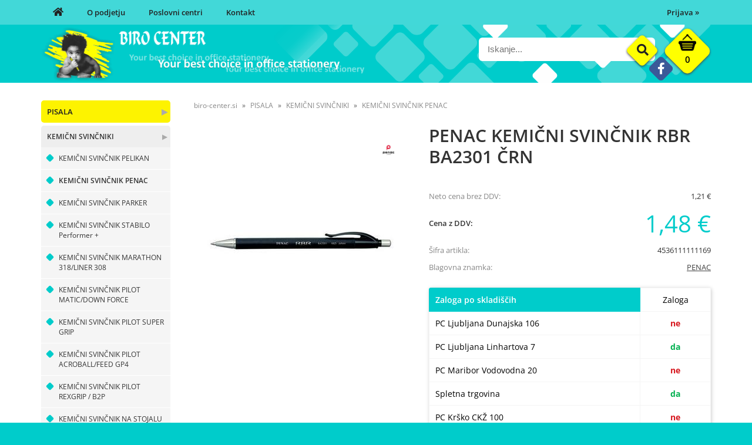

--- FILE ---
content_type: text/html; charset=utf-8
request_url: https://www.biro-center.si/izdelek/4536111111169/penac-kemicni-svincnik-rbr-ba2301-crn
body_size: 38017
content:

<!DOCTYPE html>
<html lang='sl' data-shoptype='B2B' data-skin='birocenter' data-userstatus='anonymous'>

<head><meta charset="UTF-8" />
    <meta name="viewport" content='width=1024'/>
    <link rel="canonical" href="https://www.biro-center.si/izdelek/4536111111169/penac-kemicni-svincnik-rbr-ba2301-crn" />
<meta name='robots' content='index, follow' /><meta name='Googlebot' content='follow' /><meta name="fragment" content="!">
    <!--[if IE]><meta http-equiv="X-UA-Compatible" content="IE=Edge" /><![endif]-->
    
<style>.product-detail-container{border:1px solid #ccc}.product-detail-container ul li.price{font-weight:bold}.product-detail-container ul li.price p{font-size:15px}.product-detail-image{max-width:202px;overflow:hidden;margin:30px 28px 30px 0;float:left;padding-bottom:5px}.product-detail-image>a{border-radius:5px;-moz-border-radius:5px;-webkit-border-radius:5px;display:block;overflow:hidden;width:200px;position:relative;border:1px solid transparent;margin:0;padding:0}.product-detail-image>a>span,.product-detail-image>ul>li>a>span{position:absolute;top:0;left:0;width:100%;height:100%;display:block;background-color:transparent;filter:progid:DXImageTransform.Microsoft.gradient(startColorstr=#70f5f5f5,endColorstr=#70f5f5f5);zoom:1;background-color:rgba(250,250,250,.7);background-position:center;background-image:url(/img/icon-zoom.png);background-repeat:no-repeat;border-radius:5px;-moz-border-radius:5px;-webkit-border-radius:5px}.product-detail-image>ul>li>a>span{background-image:url(/img/icon-zoom-small.png)}.product-detail-image>ul>li.youtubeThumb>a>span{background-image:none;display:none}.product-detail-image>ul>li.youtubeThumb>a>img{opacity:.8}.product-detail-image>ul>li.youtubeThumb>a:hover>img{opacity:.3}.product-detail-image>ul>li.youtubeThumb>a>.embed-youtube-play{position:absolute;left:calc(50% - 20px);top:calc(50% - 20px);width:40px;height:40px;mask-image:url("/img/icons/fa-circle-play.svg");-webkit-mask-image:url("/img/icons/fa-circle-play.svg");background-color:#fff;mask-repeat:no-repeat;-webkit-mask-repeat:no-repeat;mask-position:center center}.product-detail-image>ul>li.youtubeThumb>a:hover>.embed-youtube-play{background-color:red}.product-detail-image>ul{float:left;margin:0 0 0 -10px}.product-detail-image>ul>li{float:left;margin:10px 0 0 10px;width:60px;height:60px;display:block;position:relative}.product-detail-image>a>img,.product-detail-image>ul>li>a>img{display:block;position:relative;z-index:0;border-radius:5px;-moz-border-radius:5px;-webkit-border-radius:5px}.product-detail-image>ul>li>a>img{width:60px;height:auto}.product-detail-image>ul>li>a{display:block;width:60px;height:60px;border-radius:5px;-moz-border-radius:5px;-webkit-border-radius:5px;border:1px solid #eee;overflow:hidden}.product-detail-rightcol{width:500px;float:right}.product-detail-rightcol>ul{width:500px;float:right;list-style:none;margin:10px 0 20px}.product-detail-rightcol>ul.pricesData{margin:0}.product-detail-rightcol>ul#tableData{margin-top:0}.product-detail-rightcol>ul>li{border-bottom:1px dotted #ccc;padding:5px;display:block;margin:0;font-size:12px;color:gray}.product-detail-rightcol>ul>li>p{float:right;color:#404040}.product-detail-rightcol>ul>li>p>b{font-size:14px}.product-detail-rightcol>ul>li>p>a,.product-detail-shortdesc>div>a{color:#404040;text-decoration:underline}.product-detail-rightcol>ul>li>p>a:hover,.product-detail-shortdesc>div>a:hover{text-decoration:none}.product-detail-rightcol #linkedProducts{width:100%;background:#f5f5f5;border-radius:5px;overflow:hidden;margin:0 0 20px}.product-detail-rightcol #linkedProducts h3{background:#eee;color:#333;font-size:14px;font-weight:600;padding:10px}.product-detail-rightcol #linkedProducts ul li{color:#333;font-size:13px;line-height:18px;font-weight:400;border-top:1px solid #fff;position:relative;padding:0 0 0 36px;overflow:hidden}.product-detail-rightcol #linkedProducts ul li span{font-weight:600;right:10px;top:calc(50% - 9px);position:absolute}.product-detail-rightcol #linkedProducts ul li label{height:56px;display:table-cell;vertical-align:middle;box-sizing:border-box;padding:10px 80px 10px 0}.product-detail-rightcol #linkedProducts ul li label a{color:#333}.product-detail-rightcol #linkedProducts ul li img{display:block;float:left;margin-right:10px}.product-detail-rightcol #linkedProducts ul li a:hover{text-decoration:underline}.product-detail-rightcol #linkedProducts ul li input[type=checkbox]{position:absolute;top:calc(50% - 6px);left:10px}.product-detail-rightcol #social{background:#f5f5f5}#social{margin:0 0 10px;padding:5px}#social .fb-like,#social .twitter-share-button,#social .google-plus{float:right;margin:0 0 0 10px;height:20px!important}#social .fb-like>span{height:22px!important}#social .google-plus{width:60px!important}#social .twitter-share-button{width:80px!important}.product-detail-rightcol .quantity{width:142px;float:right;margin:10px 40px 0 0;border:1px solid #ddd;background:#f5f5f5;padding:10px;-webkit-border-radius:5px;-moz-border-radius:5px;border-radius:5px;color:#606060}.product-detail-rightcol .quantity input{padding:8px;border:1px solid #ccc;background:#fff;color:#404040;-webkit-border-radius:5px;-moz-border-radius:5px;border-radius:5px;box-shadow:inset 0 0 4px #ccc;-webkit-box-shadow:inset 0 0 4px #ccc;-moz-box-shadow:inset 0 0 4px #ccc;width:65px;text-align:right;margin-right:5px;font-size:18px;line-height:18px}.product-detail-rightcol a#product-add,.product-detail-rightcol a#product-inquiry{width:150px;float:right;margin:10px 0;text-align:center;border:1px solid #000;background:#404040;color:#fff;padding:20px 0;font-size:18px;border-radius:10px;-moz-border-radius:10px;-webkit-border-radius:10px;cursor:pointer;-webkit-box-shadow:0 0 4px 0 #aaa;-moz-box-shadow:0 0 4px 0 #aaa;box-shadow:0 0 4px 0 #aaa;display:block}.product-detail-rightcol a:hover#product-add,.product-detail-rightcol a:hover#product-inquiry{background:#505050}.product-detail-rightcol a#product-add.disabled{background-color:#ccc;cursor:default}.product-detail-shortdesc{color:#404040;margin:30px 0 0;background:#f5f5f5;padding:10px;border-radius:5px;-moz-border-radius:5px;-webkit-border-radius:5px;float:right;display:block}.product-detail-shortdesc>div{font-size:12px;line-height:18px}.product-detail-shortdesc table{border-collapse:collapse;font-size:12px;width:100%}.product-detail-shortdesc table tr,.product-detail-desc table tr{border-bottom:1px dotted #ddd}.product-detail-shortdesc table tr td,.product-detail-desc table tr td{padding:5px}.product-detail-shortdesc table tr td{text-align:right}.product-detail-shortdesc table tr th,.product-detail-desc table tr th{padding:5px;font-weight:normal;text-align:left;color:gray}.product-detail-rightcol #freedelivery{display:block;width:100%;margin:-20px 0 20px}.product-detail-rightcol .freedelivery{display:block;padding:10px 0;font-size:13px;line-height:20px;color:#404040;font-weight:400;vertical-align:middle}.product-detail-rightcol .freedelivery:before{content:"";background:url("/img/icons/fas fa-truck.svg") left center no-repeat;width:24px;height:19.2px;display:inline-block;margin-right:20px;vertical-align:middle}.product-detail-rightcol p.freedelivery svg{width:24px;fill:#999;position:absolute;left:40px;top:35px}.product-detail-desc{background:#f5f5f5;padding:10px;border-radius:3px;-moz-border-radius:3px;-webkit-border-radius:3px;box-shadow:0 0 3px #aaa;-webkit-box-shadow:0 0 3px #aaa;-moz-box-shadow:0 0 3px #aaa;margin:40px 0 0}.product-detail-desc h3{border-bottom:1px solid #e5e5e5;padding:10px;font-size:16px;color:#606060;text-shadow:none}.product-detail-desc iframe,#article-title div.desc p iframe{width:640px;height:480px}.product-detail-desc div{padding:10px;font-size:12px;line-height:18px;color:#404040}.product-detail-desc a{color:#404040;text-decoration:underline}.product-detail-desc a:hover{text-decoration:none}.product-detail-desc table tr{font-size:12px;border:dotted 1px #e5e5e5}.product-detail-desc table th,.product-detail-desc table td{padding:5px 15px}.product-detail-desc ul{list-style-type:disc;padding:10px;line-height:18px;color:#404040}.product-detail-desc ul>li{margin:0 0 5px 5px}.product-detail-desc p{padding-top:10px}.unavailable{text-align:center;background:#d86464;border-radius:5px;padding:10px;margin-top:10px;color:#fff}.unavailable h2{margin:0 0 10px;font-size:20px}.unavailable p{font-size:12px}#stock-info{border-radius:5px;-moz-border-radius:5px;-webkit-border-radius:5px;background:#f5f5f5;padding:15px;position:relative;margin-bottom:20px}#stock-info p{color:#404040;font-size:16px;font-weight:bold}#stock-info p a{color:#404040;text-decoration:underline}#stock-info p.stockreminder{margin-top:10px}#stock-info p span{float:right;display:inline-block}#stock-info p span>i{font-style:normal}#stock-info p span.stock-yes{color:#00db1d}#stock-info p span.stock-no{color:red}#stock-info p span.stock-alert{color:#ff8135}#stock-info p span.supply{font-weight:normal;margin-left:10px}#stock-info>i{color:gray;font-size:12px}#stock-info>a[data-tooltip]:link,#stock-info>a[data-tooltip]:visited{position:absolute;text-decoration:none;display:block;font-weight:bold;font-size:14px;line-height:14px;background:gray;color:#fff;-webkit-border-radius:11px;-moz-border-radius:11px;border-radius:11px;width:22px;height:14px;text-align:center;bottom:10px;right:10px;padding:4px 0}#stock-info>a[data-tooltip]:hover{background:#202020}#stock-info>a[data-tooltip]:before{right:3px}article.extra>h3{font-size:16px;margin:40px 0 10px}div.options{float:right;border:solid 2px #404040;border-radius:5px;-moz-border-radius:5px;-webkit-border-radius:5px;margin:10px 0 20px 50px}div.options table{font-size:12px;line-height:12px;width:100%}div.options table th{font-weight:normal;background-color:#404040;color:#fff}div.options table th,div.options table td{text-align:left;padding:6px 20px}div.options table tr{border-bottom:dotted 1px #ccc}div.options table tr:first-child,div.options table tr:last-child{border:none}div.options table td.stock{text-align:center;vertical-align:middle}div.options table td.stock i{font-size:18px}div.options table td.stock .fa-check{color:#50c24e}div.options table td.stock .fa-times{color:red}div.options table th.stock,div.options table td.stock{text-align:center;padding:6px 5px}div.options table th.price,div.options table td.price{text-align:right;padding:6px 10px;white-space:nowrap}div.options table tr.disabled td{color:#aaa}div.options table tr:not(.disabled):hover{background-color:#efefef}div.options table tr:not(.disabled){cursor:pointer}div.options table tr.on{cursor:default;font-weight:bold;background-color:#efefef}div.options table a{color:#404040;text-decoration:underline}div.options table a:hover{text-decoration:none}.options #colorList a,.colors span{width:15px;margin-right:5px;border:solid 1px #efefef}.options span.color{display:inline-block;background-repeat:no-repeat;background-position:center;width:15px;height:15px}.options span.color.half{width:7px}.options span.color.third{width:5px}.options span.color.quarter{width:3px}.options span.color.fifth{width:3px}.options{width:320px;border:1px solid #ddd!important;background:#f5f5f5;padding:20px 20px 10px}.options>div{font-size:12px;color:#606060}.options label{cursor:default;display:block;margin-bottom:8px;font-weight:normal;color:#606060;font-size:12px}.options div#sizeList,.options div#colorList{margin-bottom:15px}.options select#ddlSizes,.options select#ddlColors{padding:8px;border:1px solid #ccc;background:#fff;color:#404040;-webkit-border-radius:5px;-moz-border-radius:5px;border-radius:5px;box-shadow:inset 0 0 4px #ccc;-webkit-box-shadow:inset 0 0 4px #ccc;-moz-box-shadow:inset 0 0 4px #ccc;width:318px}#baguetteBox-overlay{display:none;opacity:0;position:fixed;overflow:hidden;top:0;left:0;width:100%;height:100%;z-index:1000000;background-color:#222;background-color:rgba(0,0,0,.8);-webkit-transition:opacity .5s ease;transition:opacity .5s ease}#baguetteBox-overlay.visible{opacity:1}#baguetteBox-overlay .full-image{display:inline-block;position:relative;width:100%;height:100%;text-align:center}#baguetteBox-overlay .full-image figure{display:inline;margin:0;height:100%}#baguetteBox-overlay .full-image img{display:inline-block;width:auto;height:auto;max-height:100%;max-width:100%;vertical-align:middle;-webkit-box-shadow:0 0 8px rgba(0,0,0,.6);-moz-box-shadow:0 0 8px rgba(0,0,0,.6);box-shadow:0 0 8px rgba(0,0,0,.6)}#baguetteBox-overlay .full-image figcaption{display:block;position:absolute;bottom:0;width:100%;text-align:center;line-height:1.8;white-space:normal;color:#ccc;background-color:#000;background-color:rgba(0,0,0,.6);font-family:sans-serif}#baguetteBox-overlay .full-image:before{content:"";display:inline-block;height:50%;width:1px;margin-right:-1px}#baguetteBox-slider{position:absolute;left:0;top:0;height:100%;width:100%;white-space:nowrap;-webkit-transition:left .4s ease,-webkit-transform .4s ease;transition:left .4s ease,-webkit-transform .4s ease;transition:left .4s ease,transform .4s ease;transition:left .4s ease,transform .4s ease,-webkit-transform .4s ease,-moz-transform .4s ease}#baguetteBox-slider.bounce-from-right{-webkit-animation:bounceFromRight .4s ease-out;animation:bounceFromRight .4s ease-out}#baguetteBox-slider.bounce-from-left{-webkit-animation:bounceFromLeft .4s ease-out;animation:bounceFromLeft .4s ease-out}@-webkit-keyframes bounceFromRight{0%,100%{margin-left:0}50%{margin-left:-30px}}@keyframes bounceFromRight{0%,100%{margin-left:0}50%{margin-left:-30px}}@-webkit-keyframes bounceFromLeft{0%,100%{margin-left:0}50%{margin-left:30px}}@keyframes bounceFromLeft{0%,100%{margin-left:0}50%{margin-left:30px}}.baguetteBox-button#next-button,.baguetteBox-button#previous-button{top:50%;top:calc(50% - 30px);width:44px;height:60px}.baguetteBox-button{position:absolute;cursor:pointer;outline:0;padding:0;margin:0;border:0;-moz-border-radius:15%;border-radius:15%;background-color:#323232;background-color:rgba(50,50,50,.5);color:#ddd;font:1.6em sans-serif;-webkit-transition:background-color .4s ease;transition:background-color .4s ease}.baguetteBox-button:focus,.baguetteBox-button:hover{background-color:rgba(50,50,50,.9)}.baguetteBox-button#next-button{right:2%}.baguetteBox-button#previous-button{left:2%}.baguetteBox-button#close-button{top:20px;right:2%;right:calc(2% + 6px);width:30px;height:30px}.baguetteBox-button svg{position:absolute;left:0;top:0}.baguetteBox-spinner{width:40px;height:40px;display:inline-block;position:absolute;top:50%;left:50%;margin-top:-20px;margin-left:-20px}.baguetteBox-double-bounce1,.baguetteBox-double-bounce2{width:100%;height:100%;-moz-border-radius:50%;border-radius:50%;background-color:#fff;opacity:.6;position:absolute;top:0;left:0;-webkit-animation:bounce 2s infinite ease-in-out;animation:bounce 2s infinite ease-in-out}.baguetteBox-double-bounce2{-webkit-animation-delay:-1s;animation-delay:-1s}@-webkit-keyframes bounce{0%,100%{-webkit-transform:scale(0);transform:scale(0)}50%{-webkit-transform:scale(1);transform:scale(1)}}@keyframes bounce{0%,100%{-webkit-transform:scale(0);-moz-transform:scale(0);transform:scale(0)}50%{-webkit-transform:scale(1);-moz-transform:scale(1);transform:scale(1)}}</style>
<style>@font-face{font-family:'Open Sans';font-style:normal;font-weight:300;src:url('/css/fonts/open-sans-v27-latin-ext_latin-300.eot');src:local(''),url('/css/fonts/open-sans-v27-latin-ext_latin-300.eot?#iefix') format('embedded-opentype'),url('/css/fonts/open-sans-v27-latin-ext_latin-300.woff2') format('woff2'),url('/css/fonts/open-sans-v27-latin-ext_latin-300.woff') format('woff'),url('/css/fonts/open-sans-v27-latin-ext_latin-300.ttf') format('truetype'),url('/css/fonts/open-sans-v27-latin-ext_latin-300.svg#OpenSans') format('svg')}@font-face{font-family:'Open Sans';font-style:normal;font-weight:500;src:url('/css/fonts/open-sans-v27-latin-ext_latin-500.eot');src:local(''),url('/css/fonts/open-sans-v27-latin-ext_latin-500.eot?#iefix') format('embedded-opentype'),url('/css/fonts/open-sans-v27-latin-ext_latin-500.woff2') format('woff2'),url('/css/fonts/open-sans-v27-latin-ext_latin-500.woff') format('woff'),url('/css/fonts/open-sans-v27-latin-ext_latin-500.ttf') format('truetype'),url('/css/fonts/open-sans-v27-latin-ext_latin-500.svg#OpenSans') format('svg')}@font-face{font-family:'Open Sans';font-style:normal;font-weight:400;src:url('/css/fonts/open-sans-v27-latin-ext_latin-regular.eot');src:local(''),url('/css/fonts/open-sans-v27-latin-ext_latin-regular.eot?#iefix') format('embedded-opentype'),url('/css/fonts/open-sans-v27-latin-ext_latin-regular.woff2') format('woff2'),url('/css/fonts/open-sans-v27-latin-ext_latin-regular.woff') format('woff'),url('/css/fonts/open-sans-v27-latin-ext_latin-regular.ttf') format('truetype'),url('/css/fonts/open-sans-v27-latin-ext_latin-regular.svg#OpenSans') format('svg')}@font-face{font-family:'Open Sans';font-style:normal;font-weight:600;src:url('/css/fonts/open-sans-v27-latin-ext_latin-600.eot');src:local(''),url('/css/fonts/open-sans-v27-latin-ext_latin-600.eot?#iefix') format('embedded-opentype'),url('/css/fonts/open-sans-v27-latin-ext_latin-600.woff2') format('woff2'),url('/css/fonts/open-sans-v27-latin-ext_latin-600.woff') format('woff'),url('/css/fonts/open-sans-v27-latin-ext_latin-600.ttf') format('truetype'),url('/css/fonts/open-sans-v27-latin-ext_latin-600.svg#OpenSans') format('svg')}@font-face{font-family:'Open Sans';font-style:normal;font-weight:700;src:url('/css/fonts/open-sans-v27-latin-ext_latin-700.eot');src:local(''),url('/css/fonts/open-sans-v27-latin-ext_latin-700.eot?#iefix') format('embedded-opentype'),url('/css/fonts/open-sans-v27-latin-ext_latin-700.woff2') format('woff2'),url('/css/fonts/open-sans-v27-latin-ext_latin-700.woff') format('woff'),url('/css/fonts/open-sans-v27-latin-ext_latin-700.ttf') format('truetype'),url('/css/fonts/open-sans-v27-latin-ext_latin-700.svg#OpenSans') format('svg')}@font-face{font-family:'Open Sans';font-style:normal;font-weight:800;src:url('/css/fonts/open-sans-v27-latin-ext_latin-800.eot');src:local(''),url('/css/fonts/open-sans-v27-latin-ext_latin-800.eot?#iefix') format('embedded-opentype'),url('/css/fonts/open-sans-v27-latin-ext_latin-800.woff2') format('woff2'),url('/css/fonts/open-sans-v27-latin-ext_latin-800.woff') format('woff'),url('/css/fonts/open-sans-v27-latin-ext_latin-800.ttf') format('truetype'),url('/css/fonts/open-sans-v27-latin-ext_latin-800.svg#OpenSans') format('svg')}</style><link href="/css/general?v=GZx1uGj60587gqSE4Sw6yKeEyZH3Uz6tDUNa6MU5a701" rel="stylesheet"/>

    <script>function docReady(fn){ if (document.readyState==="complete" || document.readyState==="interactive"){ setTimeout(fn,1); } else { document.addEventListener("DOMContentLoaded",fn); } }</script>
    <link rel='shortcut icon' href='/skin/birocenter/favicon.ico' /><!-- Global site tag (gtag.js) -->
                                    <script async src='https://www.googletagmanager.com/gtag/js?id=G-QW47E6SLF8'></script>
                                    <script>
                                      window.dataLayer = window.dataLayer || [];
                                      function gtag(){dataLayer.push(arguments);}
                                      gtag('js', new Date());
                                      gtag('config', 'G-QW47E6SLF8');
                                    </script><meta property="og:title" content="PENAC KEMIČNI SVINČNIK RBR BA2301 ČRN - Biro Center" /><meta property="og:type" content="website" /><meta property="og:site_name" content="Pisarniški material" /><meta property="og:url" content="https://www.biro-center.si/izdelek/4536111111169/penac-kemicni-svincnik-rbr-ba2301-crn" /><meta property="og:description" content="V našem prodajnem katalogu boste našli vse vodilne blagovne znamke pisarniškega materiala in biro opreme: Stabilo, Penac, Biro, Favini, HP, Canon, Lexmark, Epson, Oki, Panasonic, Fellowes, Durable, Dahle, Ibico, Avery Zweckform, Multiform, 3M, Aero, Cetis, Alea, Akta, Redoljub, Esselte, Leitz, Pilot, Laco ..." /><meta property="og:id" content="4536111111169" /><meta property="og:image" content="https://www.biro-center.si/image.ashx?id=4536111111169&amp;size=500&amp;fill=1&amp;.jpg&amp;fill=1&amp;watermark=0" /><meta property="og:image:width" content="500" /><meta property="og:image:height" content="500" /><meta property="product:brand" content="PENAC" /><meta property="product:condition" content="new" /><meta property="product:availability" content="in stock" /><meta property="product:price:amount" content="1.4762" /><meta property="product:price:currency" content="EUR" /><title>
	PENAC KEMIČNI SVINČNIK RBR BA2301 ČRN - Biro Center
</title><meta name="description" content="V našem prodajnem katalogu boste našli vse vodilne blagovne znamke pisarniškega materiala in biro opreme: Stabilo, Penac, Biro, Favini, HP, Canon, Lexmark, Epson, Oki, Panasonic, Fellowes, Durable, Dahle, Ibico, Avery Zweckform, Multiform, 3M, Aero, Cetis, Alea, Akta, Redoljub, Esselte, Leitz, Pilot, Laco ..." /><meta name="keywords" content="PENAC,KEMIČNI,SVINČNIK,RBR,BA2301,ČRN" /></head>
<body id="Body1" class="bodyProduct">



<div class='contentOverlay'></div>
<div id='bottombar' class='contact'>
    <div class='top'>
        <a class='close' href='javascript:' aria-label='Zapri'></a>
    </div>
    
</div>

<header>
    

<div class="headerBar">
    <div class="headerContainer">
        <div id='user-nav' class='hide'>
            <a href='/login.aspx' id='header-login'>Prijava <span>»</span></a>
        </div>
        <nav>
            <ul>
                <li><a href='/'><i class="fas fa-home"></i></a></li>
                <li><a href='/content.aspx?id=1'>O podjetju</a></li>
                <li><a href='/content.aspx?id=2'>Poslovni centri</a></li>
                <li><a href='/content.aspx?id=3'>Kontakt</a></li>
            </ul>
        </nav>
        <div class="clear"></div>
    </div>
</div>    
<div class="headerContainer main">
    <div class="social hide">
        <a href='https://www.facebook.com/pages/Biro-Center/123351791206200' target='_blank' rel='nofollow noopener noreferrer' aria-label='Facebook'><i class='fab fa-facebook-f'></i></a>
    </div>
    <img class="headerSlogan" src="/skin/birocenter/slogan-header.png" alt="" />
    
<div id='basket' class='hide'>
    <a href='javascript:'  aria-label='Košarica'></a>
    <span class='qtyLabel'>Količina:</span>
    <p class="qty sl">0</p>
    <br />
    <span class='sumLabel'>Znesek:</span>
    <p class='sum'>0,00 <b>€</b></p>
    <div id='basketList'></div>
</div>

<script>
// <!--
docReady(function () {
    
    $('#basket a').click(function () {
        if ($('#basketList div').is(':hidden')) {
            basketOverlay();
        } else {
            basketOverlayClose();
        }
    });
});
// -->
</script>
    
<div id='search' class='hide'>
    <input type='text' autocomplete='off' maxlength='40' inputmode='search' />
    <a href='javascript:' title='Iskanje'><i class='fas fa-search'></i></a>    
</div>

<script>
// <!--
docReady(function() {
    $('#search').find('a').click(function () {
        var obj = $('#search input[type=text]');
        if ((obj.val() == '') || (obj.val() == obj.attr('placeholder'))) return false;
        var needsReload = getParam('search');
        document.location = "/products.aspx?view=search#!search=" + encodeURIComponent(obj.val());
        if (needsReload) location.reload();
    });
    $('#search input[type=text]').keypress(function (e) {
        if (e.which == 13) {
            e.preventDefault();
            $(this).parent().find('a').click();
        }
    });
    $('#search input').attr('placeholder', sSearchTip);



    $('#search input').autocomplete({
        serviceUrl: '/v2/getAjaxSearchResults.ashx',
        minChars: 3,
        triggerSelectOnValidInput: false,
        preserveInput: true,
        groupBy: 'category',
        formatResult: _formatResult,
        onSearchError: function (query, jqXHR, textStatus, errorThrown) {},
        onSelect: function (suggestion) {
            document.location = suggestion.data.url;
        }
    });
    
    function _formatResult(suggestion, currentValue) {
        //console.dir(suggestion);
        if (!currentValue) {
            return suggestion.value;
        }

        var utils = (function () {
            return {
                escapeRegExChars: function (value) {
                    return value.replace(/[|\\{}()[\]^$+*?.]/g, "\\$&");
                },
                createNode: function (containerClass) {
                    var div = document.createElement('div');
                    div.className = containerClass;
                    div.style.position = 'absolute';
                    div.style.display = 'none';
                    return div;
                }
            };
        }());

        var pattern = new RegExp("(" + currentValue.trim().split(" ").join("|") + ")", "gi");
        return suggestion.data.html.replace("[VALUE]", suggestion.value.replace(new RegExp(pattern, 'gi'), '<strong>$1<\/strong>'));
    };


});
// -->
</script>

    <a href='/' id='homelink'></a>
</div>


    
</header>
<script>
// <!--
    var bUpperCase = "1";
var sSearchTip = "Iskanje...";
var sEmailInvalid = "Vnešeni e-mail naslov je neveljaven.";
var sEmailMisspelled = "Ste morda mislili";
var sNewsletterTip = "Vnesite svoj e-mail naslov.";
var sNewsletterNotConfirmed = "Prosimo, da obkljukate spodnje soglasje.";
var sNewsletterSuccess = "Prijava je bila uspešna!";
var sNewsletterFailed = "Pri pošiljanju e-mail obvestila o prijavi na prejemanje novic je prišlo do napake :(<br />Prijava je bila kljub temu uspešna.";
var sContactFormSuccess = "Sporočilo je bilo uspešno poslano!";
var sBasketIsEmpty = "Vaša košarica je prazna.";
var bBasketPreviewDisableAutoClose = "0";
var sCompanySourceVasco = "Podatki so bili prebrani iz šifranta naših partnerjev.";
var sCompanySourceVPI = "Podatki so bili prebrani iz Vasco poslovnega imenika (VPI).";
var sCompanySourceVIES = "Podatki so bili prebrani iz uradne <a href='http://ec.europa.eu/taxation_customs/vies/' title='VAT Information Exchange System (VIES)' rel='nofollow' target='_blank'>EU VIES baze</a>.";
var sCompanyDetailsNotFound = "Podatkov o podjetju ni bilo mogoče najti.";
var sErrorTitle = "Prišlo je do nepričakovane napake :(";
var sErrorNotified = "Podrobnosti o napaki so bile posredovane administratorju.";
var sJsPleaseWait = "Trenutek...";
var sJsContinue = "Nadaljuj...";
var sOrderFinishing = "Zaključujem naročilo, samo trenutek...";
var sBasketRemove = "Izdelek je odstranjen.";
var sPaymentRedirect = "Preusmerjam na plačilno stran, samo trenutek...";
var sContactFormNameRequired = "Vnesite ime in priimek.";
var sContactFormEmailRequired = "Vnesite veljaven e-mail naslov.";
var sContactFormPhoneRequired = "Vnesite vašo telefonsko številko.";
var sContactFormPhoneInvalid = "Vnesite veljavno telefonsko številko.";
var sContactFormMessageRequired = "Vnesite sporočilo.";
var sPackagingQuantityUpdateInfo = "Ta artikel je pakiran po {quantity-package} {unit} skupaj, zato ga v količini {quantity-user} {unit} žal ni mogoče naročiti. Količina je bila samodejno popravljena na {quantity-more} {unit}";
var sPackagingQuantityLess = ", lahko pa jo zmanjšate na {quantity-less} {unit}";
var sNewsletterPlaceholder = "Vaš e-mail naslov...";
var sStockReminderAddedSuccess = "Uspešno ste se prijavili na obveščanje o zalogi. Ko bo izdelek ponovno na zalogi, vas obvestimo.";
var sPriceReminderAddedSuccess = "Uspešno ste se prijavili na obveščanje o znižanju cene. Ko se izdelku zniža cena, vas obvestimo.";
var sAvailabilityAskReachedStock = "Zaloga izdelka je manjša kot količina, ki jo želite naročiti. Ga želite kljub temu dodati v košarico?";
var sAvailabilityAskNoStock = "Izdelka ni na zalogi. Ga želite kljub temu dodati v košarico?";
var sYes = "Da";
var sNo = "Ne";
var sjsProductOptions = "Pozabili ste izbrati izvedbo izdelka!";
var sjsProductError = "Tega artikla ni mogoče dodati v košarico. Prosimo, da nas o napaki obvestite.";
var bSlideDown = true;
var wishlistEnabled = false;
var filterStockOnlyCheckedByDefault = false;
var sDecimalSeparator = ",";
var iDefaultCountry = "705";
var iCountrySI = "705";
var iCountryHR = "191";
var iCountryDE = "276";
var iCountryAT = "40";
var iCountryIT = "380";

    // -->
</script>
<div id="contentWrapper">
    <div id='container'>
        

<div class='categoriesWrapper'>
    
    <div id="categories" class="roundbox">
        <h3>Kategorije</h3>
        <script>
                                             docReady(function () {
                                               $('#categories li a.dynamic').click(function () {
                                                 var $checkElement = $(this).parent().find('ul:first');
                                                 if ($(this).hasClass('on')) {
                                                   $(this).toggleClass('on');
                                                   $checkElement.slideToggle();
                                                 } else {
                                                   if ($checkElement.is('ul') && !$(this).hasClass('toplevel')) {
                                                     $checkElement.slideToggle('fast');
                                                     $(this).toggleClass('on');
                                                   } else if ($checkElement.is('ul') && $(this).hasClass('toplevel')) {
                                                     $checkElement.slideToggle('fast');
    $.each($('li a.on.toplevel'), function () {
                                                       $(this).removeClass('on');
                                                       $(this).parent().find('ul:first').slideToggle();
                                                     });
        $(this).toggleClass('on');
                                                   }
                                                 }
  }).parent().find('ul:first').hide();
                                               $.each($('#categories>ul>li.on>ul, #categories ul.expand'), function () {
                                                 $(this).show();
                                               });
                                             });
                                             </script>
<ul><li><a class='link' href='/katalog/1/pisala' title='PISALA'>&#x25b6;</a><a style='background-color:#FDF300;' class='toplevel hasChilds dynamic on' href='/katalog/1/pisala' data-id='1' title='PISALA'>PISALA</a>
<ul class='expand'><li><a class='link' href='/katalog/17/kemicni-svincniki' title='KEMIČNI SVINČNIKI'>&#x25b6;</a><a class='hasChilds dynamic on' href='/katalog/17/kemicni-svincniki' data-id='17' title='KEMIČNI SVINČNIKI'>KEMIČNI SVINČNIKI</a>
<ul class='expand'><li><a href='/katalog/297/kemicni-svincnik-pelikan' data-id='297' title='KEMIČNI SVINČNIK PELIKAN'>KEMIČNI SVINČNIK PELIKAN</a></li>
<li><a class='on selected' href='/katalog/298/kemicni-svincnik-penac' data-id='298' title='KEMIČNI SVINČNIK PENAC'>KEMIČNI SVINČNIK PENAC</a></li>
<li><a href='/katalog/299/kemicni-svincnik-parker' data-id='299' title='KEMIČNI SVINČNIK PARKER'>KEMIČNI SVINČNIK PARKER</a></li>
<li><a href='/katalog/300/kemicni-svincnik-stabilo-performer' data-id='300' title='KEMIČNI SVINČNIK STABILO Performer +'>KEMIČNI SVINČNIK STABILO Performer +</a></li>
<li><a href='/katalog/555/kemicni-svincnik-marathon-318-liner-308' data-id='555' title='KEMIČNI SVINČNIK MARATHON 318/LINER 308'>KEMIČNI SVINČNIK MARATHON 318/LINER 308</a></li>
<li><a href='/katalog/556/kemicni-svincnik-pilot-matic-down-force' data-id='556' title='KEMIČNI SVINČNIK PILOT MATIC/DOWN FORCE'>KEMIČNI SVINČNIK PILOT MATIC/DOWN FORCE</a></li>
<li><a href='/katalog/557/kemicni-svincnik-pilot-super-grip' data-id='557' title='KEMIČNI SVINČNIK PILOT SUPER GRIP'>KEMIČNI SVINČNIK PILOT SUPER GRIP</a></li>
<li><a href='/katalog/558/kemicni-svincnik-pilot-acroball-feed-gp4' data-id='558' title='KEMIČNI SVINČNIK PILOT ACROBALL/FEED GP4'>KEMIČNI SVINČNIK PILOT ACROBALL/FEED GP4</a></li>
<li><a href='/katalog/559/kemicni-svincnik-pilot-rexgrip-b2p' data-id='559' title='KEMIČNI SVINČNIK PILOT REXGRIP / B2P'>KEMIČNI SVINČNIK PILOT REXGRIP / B2P</a></li>
<li><a href='/katalog/560/kemicni-svincnik-na-stojalu' data-id='560' title='KEMIČNI SVINČNIK NA STOJALU'>KEMIČNI SVINČNIK NA STOJALU</a></li>
<li><a href='/katalog/561/kemicni-svincnik-pilot-drgrip-mr2-mr3' data-id='561' title='KEMIČNI SVINČNIK PILOT DR.GRIP /MR2/ MR3'>KEMIČNI SVINČNIK PILOT DR.GRIP /MR2/ MR3</a></li>
</ul>
</li>
<li><a class='link' href='/katalog/28/vlozki-za-kemicne-svincnike' title='VLOŽKI ZA KEMIČNE SVINČNIKE'>&#x25b6;</a><a class='hasChilds dynamic' href='/katalog/28/vlozki-za-kemicne-svincnike' data-id='28' title='VLOŽKI ZA KEMIČNE SVINČNIKE'>VLOŽKI ZA KEMIČNE SVINČNIKE</a>
<ul><li><a href='/katalog/339/vlozki-za-kemicni-svincnik-pilot' data-id='339' title='VLOŽKI ZA KEMIČNI SVINČNIK PILOT'>VLOŽKI ZA KEMIČNI SVINČNIK PILOT</a></li>
<li><a href='/katalog/340/vlozki-za-kemicni-svincnik-parker' data-id='340' title='VLOŽKI ZA KEMIČNI SVINČNIK PARKER'>VLOŽKI ZA KEMIČNI SVINČNIK PARKER</a></li>
<li><a href='/katalog/341/vlozki-za-kemicni-svincnik-smartball' data-id='341' title='VLOŽKI ZA KEMIČNI SVINČNIK SMARTball'>VLOŽKI ZA KEMIČNI SVINČNIK SMARTball</a></li>
</ul>
</li>
<li><a class='link' href='/katalog/38/pisala-s-tekocim-crnilom-rolerji' title='PISALA S TEKOČIM ČRNILOM / ROLERJI'>&#x25b6;</a><a class='hasChilds dynamic' href='/katalog/38/pisala-s-tekocim-crnilom-rolerji' data-id='38' title='PISALA S TEKOČIM ČRNILOM / ROLERJI'>PISALA S TEKOČIM ČRNILOM / ROLERJI</a>
<ul><li><a href='/katalog/342/stabilo-roler-bionic' data-id='342' title='STABILO ROLER BIONIC'>STABILO ROLER BIONIC</a></li>
<li><a href='/katalog/343/rotring-isograph-pero' data-id='343' title='ROTRING ISOGRAPH PERO'>ROTRING ISOGRAPH PERO</a></li>
<li><a href='/katalog/344/stabilo-roler-worker' data-id='344' title='STABILO ROLER WORKER'>STABILO ROLER WORKER</a></li>
<li><a href='/katalog/345/pilot-roler-mr-mr2-mr3' data-id='345' title='PILOT ROLER MR / MR2 / MR3'>PILOT ROLER MR / MR2 / MR3</a></li>
<li><a href='/katalog/346/stabilo-roler-befab-becrazy' data-id='346' title='STABILO ROLER BEFab / BECrazy'>STABILO ROLER BEFab / BECrazy</a></li>
<li><a href='/katalog/347/pilot-roler-hi-tecpoint-v5-v7' data-id='347' title='PILOT ROLER HI-TECPOINT V5-V7'>PILOT ROLER HI-TECPOINT V5-V7</a></li>
<li><a href='/katalog/348/parker-roler' data-id='348' title='PARKER ROLER'>PARKER ROLER</a></li>
<li><a href='/katalog/349/pilot-roler-v-ball-v-ball-grip-rt' data-id='349' title='PILOT ROLER V-BALL / V-BALL GRIP RT'>PILOT ROLER V-BALL / V-BALL GRIP RT</a></li>
</ul>
</li>
<li><a class='link' href='/katalog/45/vlozki-za-tekoce-crnilo' title='VLOŽKI ZA TEKOČE ČRNILO'>&#x25b6;</a><a class='hasChilds dynamic' href='/katalog/45/vlozki-za-tekoce-crnilo' data-id='45' title='VLOŽKI ZA TEKOČE ČRNILO'>VLOŽKI ZA TEKOČE ČRNILO</a>
<ul><li><a href='/katalog/350/vlozki-za-v-ball-rt-greenball-mr' data-id='350' title='VLOŽKI ZA V-BALL RT / GREENBALL / MR'>VLOŽKI ZA V-BALL RT / GREENBALL / MR</a></li>
<li><a href='/katalog/351/vlozki-za-bionic' data-id='351' title='VLOŽKI ZA BIONIC'>VLOŽKI ZA BIONIC</a></li>
<li><a href='/katalog/352/vlozki-za-pero-stabilo-bombice' data-id='352' title='VLOŽKI ZA PERO STABILO (BOMBICE)'>VLOŽKI ZA PERO STABILO (BOMBICE)</a></li>
<li><a href='/katalog/353/vlozki-za-pero-pelikan' data-id='353' title='VLOŽKI ZA PERO PELIKAN'>VLOŽKI ZA PERO PELIKAN</a></li>
<li><a href='/katalog/354/vlozki-za-pero-parker' data-id='354' title='VLOŽKI ZA PERO PARKER'>VLOŽKI ZA PERO PARKER</a></li>
<li><a href='/katalog/355/crnilo-za-nalivno-pero' data-id='355' title='ČRNILO ZA NALIVNO PERO'>ČRNILO ZA NALIVNO PERO</a></li>
<li><a href='/katalog/356/vlozki-za-pero-pilot-schneider' data-id='356' title='VLOŽKI ZA PERO PILOT/SCHNEIDER'>VLOŽKI ZA PERO PILOT/SCHNEIDER</a></li>
<li><a href='/katalog/357/vlozki-za-hi-tecpoint-v5-v7-rt' data-id='357' title='VLOŽKI ZA HI-TECPOINT V5-V7 RT'>VLOŽKI ZA HI-TECPOINT V5-V7 RT</a></li>
</ul>
</li>
<li><a class='link' href='/katalog/54/pisala-z-gelom' title='PISALA Z GELOM'>&#x25b6;</a><a class='hasChilds dynamic' href='/katalog/54/pisala-z-gelom' data-id='54' title='PISALA Z GELOM'>PISALA Z GELOM</a>
<ul><li><a href='/katalog/358/pisalo-z-gelom-pilot-v-ball-grip-v-sign' data-id='358' title='PISALO Z GELOM PILOT V-BALL GRIP/V-SIGN'>PISALO Z GELOM PILOT V-BALL GRIP/V-SIGN</a></li>
<li><a href='/katalog/359/pisalo-z-gelom-pilot-maica' data-id='359' title='PISALO Z GELOM PILOT MAICA'>PISALO Z GELOM PILOT MAICA</a></li>
<li><a href='/katalog/360/pisalo-z-gelom-stabilo-palette-exxx' data-id='360' title='PISALO Z GELOM STABILO PALETTE/EXXX'>PISALO Z GELOM STABILO PALETTE/EXXX</a></li>
<li><a href='/katalog/361/pisalo-z-gelom-pilot-frixion' data-id='361' title='PISALO Z GELOM PILOT FRIXION'>PISALO Z GELOM PILOT FRIXION</a></li>
<li><a href='/katalog/362/pisalo-z-gelom-pilot-choose' data-id='362' title='PISALO Z GELOM PILOT CHOOSE'>PISALO Z GELOM PILOT CHOOSE</a></li>
<li><a href='/katalog/363/pisalo-z-gelom-penac-inketti-x-beam' data-id='363' title='PISALO Z GELOM PENAC INKETTI / X-BEAM'>PISALO Z GELOM PENAC INKETTI / X-BEAM</a></li>
<li><a href='/katalog/364/pisalo-z-gelom-pilot-g-2' data-id='364' title='PISALO Z GELOM PILOT G-2'>PISALO Z GELOM PILOT G-2</a></li>
</ul>
</li>
<li><a class='link' href='/katalog/63/vlozki-za-pisala-z-gelom' title='VLOŽKI ZA PISALA Z GELOM'>&#x25b6;</a><a class='hasChilds dynamic' href='/katalog/63/vlozki-za-pisala-z-gelom' data-id='63' title='VLOŽKI ZA PISALA Z GELOM'>VLOŽKI ZA PISALA Z GELOM</a>
<ul><li><a href='/katalog/365/vlozki-za-stabilo-exxx-easygel' data-id='365' title='VLOŽKI ZA STABILO Exxx / EASYgel'>VLOŽKI ZA STABILO Exxx / EASYgel</a></li>
<li><a href='/katalog/366/vlozki-za-pilot-frixion' data-id='366' title='VLOŽKI ZA PILOT FRIXION'>VLOŽKI ZA PILOT FRIXION</a></li>
<li><a href='/katalog/367/vlozki-za-pilot-g-1' data-id='367' title='VLOŽKI ZA PILOT G-1'>VLOŽKI ZA PILOT G-1</a></li>
<li><a href='/katalog/368/vlozki-za-pilot-g-2' data-id='368' title='VLOŽKI ZA PILOT G-2'>VLOŽKI ZA PILOT G-2</a></li>
<li><a href='/katalog/369/vlozki-za-pilot-g-tec-c4' data-id='369' title='VLOŽKI ZA PILOT G-TEC-C4'>VLOŽKI ZA PILOT G-TEC-C4</a></li>
<li><a href='/katalog/574/vlozki-za-penac' data-id='574' title='VLOŽKI ZA PENAC'>VLOŽKI ZA PENAC</a></li>
</ul>
</li>
<li><a class='link' href='/katalog/72/tehnicni-svincniki' title='TEHNIČNI SVINČNIKI'>&#x25b6;</a><a class='hasChilds dynamic' href='/katalog/72/tehnicni-svincniki' data-id='72' title='TEHNIČNI SVINČNIKI'>TEHNIČNI SVINČNIKI</a>
<ul><li><a href='/katalog/370/tehnicni-svincnik-pilot' data-id='370' title='TEHNIČNI SVINČNIK PILOT'>TEHNIČNI SVINČNIK PILOT</a></li>
<li><a href='/katalog/371/tehnicni-svincnik-penac' data-id='371' title='TEHNIČNI SVINČNIK PENAC'>TEHNIČNI SVINČNIK PENAC</a></li>
<li><a href='/katalog/372/tehnicni-svincnik-staedtler' data-id='372' title='TEHNIČNI SVINČNIK STAEDTLER'>TEHNIČNI SVINČNIK STAEDTLER</a></li>
</ul>
</li>
<li><a class='link' href='/katalog/81/mine-za-tehnicne-svincnike' title='MINE ZA TEHNIČNE SVINČNIKE'>&#x25b6;</a><a class='hasChilds dynamic' href='/katalog/81/mine-za-tehnicne-svincnike' data-id='81' title='MINE ZA TEHNIČNE SVINČNIKE'>MINE ZA TEHNIČNE SVINČNIKE</a>
<ul><li><a href='/katalog/373/mine-za-tehnicni-svincnik-penac-stabilo' data-id='373' title='MINE ZA TEHNIČNI SVINČNIK PENAC/STABILO'>MINE ZA TEHNIČNI SVINČNIK PENAC/STABILO</a></li>
<li><a href='/katalog/374/mine-za-tehnicni-svincnik-pilot-std' data-id='374' title='MINE ZA TEHNIČNI SVINČNIK PILOT/STD'>MINE ZA TEHNIČNI SVINČNIK PILOT/STD</a></li>
</ul>
</li>
<li><a class='link' href='/katalog/89/grafitni-svincniki' title='GRAFITNI SVINČNIKI'>&#x25b6;</a><a class='hasChilds dynamic' href='/katalog/89/grafitni-svincniki' data-id='89' title='GRAFITNI SVINČNIKI'>GRAFITNI SVINČNIKI</a>
<ul><li><a href='/katalog/375/grafitni-svincniki-stabilo' data-id='375' title='GRAFITNI SVINČNIKI STABILO'>GRAFITNI SVINČNIKI STABILO</a></li>
<li><a href='/katalog/376/grafitno-pisalo-stabilo-easyergo-315-mm' data-id='376' title='GRAFITNO PISALO STABILO EASYergo 3,15 MM'>GRAFITNO PISALO STABILO EASYergo 3,15 MM</a></li>
<li><a href='/katalog/377/grafitno-pisalo-stabilo-easyergo-14-mm' data-id='377' title='GRAFITNO PISALO STABILO EASYergo 1,4 MM'>GRAFITNO PISALO STABILO EASYergo 1,4 MM</a></li>
<li><a href='/katalog/378/grafitni-svincnik-stabilo-easygraph' data-id='378' title='GRAFITNI SVINČNIK STABILO EASYgraph'>GRAFITNI SVINČNIK STABILO EASYgraph</a></li>
<li><a href='/katalog/379/tesarski-svincnik' data-id='379' title='TESARSKI SVINČNIK'>TESARSKI SVINČNIK</a></li>
</ul>
</li>
<li><a class='link' href='/katalog/95/tekstmarkerji-signirji' title='TEKSTMARKERJI / SIGNIRJI'>&#x25b6;</a><a class='hasChilds dynamic' href='/katalog/95/tekstmarkerji-signirji' data-id='95' title='TEKSTMARKERJI / SIGNIRJI'>TEKSTMARKERJI / SIGNIRJI</a>
<ul><li><a href='/katalog/301/stabilo-greenlighter' data-id='301' title='STABILO GREENlighter'>STABILO GREENlighter</a></li>
<li><a href='/katalog/302/tekstmarker-stabilo-boss-neon-pastel' data-id='302' title='TEKSTMARKER STABILO BOSS /NEON/PASTEL'>TEKSTMARKER STABILO BOSS /NEON/PASTEL</a></li>
<li><a href='/katalog/303/tekstmarker-stabilo-navigator' data-id='303' title='TEKSTMARKER STABILO NAVIGATOR'>TEKSTMARKER STABILO NAVIGATOR</a></li>
<li><a href='/katalog/304/tekstmarker-stabilo-luminator' data-id='304' title='TEKSTMARKER STABILO LUMINATOR'>TEKSTMARKER STABILO LUMINATOR</a></li>
<li><a href='/katalog/305/tekstmarker-stabilo-swing-cool' data-id='305' title='TEKSTMARKER STABILO SWING COOL'>TEKSTMARKER STABILO SWING COOL</a></li>
<li><a href='/katalog/306/tekstmarker-pilot-frixion' data-id='306' title='TEKSTMARKER PILOT FRIXION'>TEKSTMARKER PILOT FRIXION</a></li>
<li><a href='/katalog/307/tekoci-marker-pilot-v-light' data-id='307' title='TEKOČI MARKER PILOT V LIGHT'>TEKOČI MARKER PILOT V LIGHT</a></li>
</ul>
</li>
<li><a class='link' href='/katalog/101/flomastri-za-table-pisi-brisi' title='FLOMASTRI ZA TABLE PIŠI BRIŠI'>&#x25b6;</a><a class='hasChilds dynamic' href='/katalog/101/flomastri-za-table-pisi-brisi' data-id='101' title='FLOMASTRI ZA TABLE PIŠI BRIŠI'>FLOMASTRI ZA TABLE PIŠI BRIŠI</a>
<ul><li><a href='/katalog/308/markerji-za-bele-table-dahle-bi-office' data-id='308' title='MARKERJI ZA BELE TABLE DAHLE / BI-OFFICE'>MARKERJI ZA BELE TABLE DAHLE / BI-OFFICE</a></li>
<li><a href='/katalog/309/markerji-za-bele-table-pilot-staedtler' data-id='309' title='MARKERJI ZA BELE TABLE PILOT/STAEDTLER'>MARKERJI ZA BELE TABLE PILOT/STAEDTLER</a></li>
<li><a href='/katalog/310/polnilo-za-markerje-za-bele-table-pilot' data-id='310' title='POLNILO ZA MARKERJE ZA BELE TABLE PILOT'>POLNILO ZA MARKERJE ZA BELE TABLE PILOT</a></li>
<li><a href='/katalog/311/flomaster-stabilo-whiteboard' data-id='311' title='FLOMASTER STABILO WHITEBOARD'>FLOMASTER STABILO WHITEBOARD</a></li>
<li><a href='/katalog/312/markerji-edding-kredni-board' data-id='312' title='MARKERJI EDDING KREDNI / BOARD'>MARKERJI EDDING KREDNI / BOARD</a></li>
<li><a href='/katalog/313/marker-za-flipchart' data-id='313' title='MARKER ZA FLIPCHART'>MARKER ZA FLIPCHART</a></li>
</ul>
</li>
<li><a class='link' href='/katalog/111/flomastri-markerji' title='FLOMASTRI / MARKERJI'>&#x25b6;</a><a class='hasChilds dynamic' href='/katalog/111/flomastri-markerji' data-id='111' title='FLOMASTRI / MARKERJI'>FLOMASTRI / MARKERJI</a>
<ul><li><a href='/katalog/314/flomaster-stabilo-point-88' data-id='314' title='FLOMASTER STABILO POINT 88'>FLOMASTER STABILO POINT 88</a></li>
<li><a href='/katalog/315/flomaster-stabilo-write-4-all-ohpen' data-id='315' title='FLOMASTER STABILO WRITE-4-ALL / OHPen'>FLOMASTER STABILO WRITE-4-ALL / OHPen</a></li>
<li><a href='/katalog/316/flomaster-stabilo-pen-68' data-id='316' title='FLOMASTER STABILO PEN 68'>FLOMASTER STABILO PEN 68</a></li>
<li><a href='/katalog/317/flomaster-za-posebne-namene' data-id='317' title='FLOMASTER ZA POSEBNE NAMENE'>FLOMASTER ZA POSEBNE NAMENE</a></li>
<li><a href='/katalog/318/flomaster-trio-cappi-power-power-max' data-id='318' title='FLOMASTER TRIO / CAPPI / POWER/POWER MAX'>FLOMASTER TRIO / CAPPI / POWER/POWER MAX</a></li>
<li><a href='/katalog/319/flomaster-stabilo-mark-4-all-sensor' data-id='319' title='FLOMASTER STABILO MARK-4-ALL / SENSOR'>FLOMASTER STABILO MARK-4-ALL / SENSOR</a></li>
<li><a href='/katalog/320/flomaster-supercolor-jumbo-marker' data-id='320' title='FLOMASTER SUPERCOLOR / JUMBO MARKER'>FLOMASTER SUPERCOLOR / JUMBO MARKER</a></li>
<li><a href='/katalog/321/paint-marker-flomaster-za-tekstil-skin' data-id='321' title='PAINT MARKER/FLOMASTER ZA TEKSTIL/SKIN'>PAINT MARKER/FLOMASTER ZA TEKSTIL/SKIN</a></li>
<li><a href='/katalog/322/pilot-twin-marker-frixion-colors' data-id='322' title='PILOT TWIN MARKER / FRIXION COLORS'>PILOT TWIN MARKER / FRIXION COLORS</a></li>
</ul>
</li>
<li><a class='link' href='/katalog/116/multifunkcijska-pisala' title='MULTIFUNKCIJSKA PISALA'>&#x25b6;</a><a class='hasChilds dynamic' href='/katalog/116/multifunkcijska-pisala' data-id='116' title='MULTIFUNKCIJSKA PISALA'>MULTIFUNKCIJSKA PISALA</a>
<ul><li><a href='/katalog/323/multifunkcijska-pisala-penac' data-id='323' title='MULTIFUNKCIJSKA PISALA PENAC'>MULTIFUNKCIJSKA PISALA PENAC</a></li>
<li><a href='/katalog/324/pisalo-za-preverjanje-bankovcev' data-id='324' title='PISALO ZA PREVERJANJE BANKOVCEV'>PISALO ZA PREVERJANJE BANKOVCEV</a></li>
</ul>
</li>
<li><a class='link' href='/katalog/119/nalivna-peresa' title='NALIVNA PERESA'>&#x25b6;</a><a class='hasChilds dynamic' href='/katalog/119/nalivna-peresa' data-id='119' title='NALIVNA PERESA'>NALIVNA PERESA</a>
<ul><li><a href='/katalog/325/nalivno-pero-pilot' data-id='325' title='NALIVNO PERO PILOT'>NALIVNO PERO PILOT</a></li>
<li><a href='/katalog/326/kaligrafsko-pero' data-id='326' title='KALIGRAFSKO PERO'>KALIGRAFSKO PERO</a></li>
<li><a href='/katalog/327/nalivno-pero-stabilo' data-id='327' title='NALIVNO PERO STABILO'>NALIVNO PERO STABILO</a></li>
<li><a href='/katalog/328/nalivno-pero-parker' data-id='328' title='NALIVNO PERO PARKER'>NALIVNO PERO PARKER</a></li>
<li><a href='/katalog/329/brisalec-crnila' data-id='329' title='BRISALEC ČRNILA'>BRISALEC ČRNILA</a></li>
<li><a href='/katalog/330/nalivno-pero-pelikan-herlitz' data-id='330' title='NALIVNO PERO PELIKAN /HERLITZ'>NALIVNO PERO PELIKAN /HERLITZ</a></li>
</ul>
</li>
<li><a class='link' href='/katalog/121/barvice' title='BARVICE'>&#x25b6;</a><a class='hasChilds dynamic' href='/katalog/121/barvice' data-id='121' title='BARVICE'>BARVICE</a>
<ul><li><a href='/katalog/331/barvice-trio-color' data-id='331' title='BARVICE TRIO / COLOR'>BARVICE TRIO / COLOR</a></li>
<li><a href='/katalog/332/barvice-aquacolor-carbothello' data-id='332' title='BARVICE AQUACOLOR / CarbOthello'>BARVICE AQUACOLOR / CarbOthello</a></li>
<li><a href='/katalog/333/barvice-easycolors-woody' data-id='333' title='BARVICE EASYcolors / WOODY'>BARVICE EASYcolors / WOODY</a></li>
<li><a href='/katalog/334/voscenke' data-id='334' title='VOŠČENKE'>VOŠČENKE</a></li>
<li><a href='/katalog/335/barvice-vodene' data-id='335' title='BARVICE VODENE'>BARVICE VODENE</a></li>
<li><a href='/katalog/336/barvice-tempera' data-id='336' title='BARVICE TEMPERA'>BARVICE TEMPERA</a></li>
<li><a href='/katalog/337/krede-oglje' data-id='337' title='KREDE / OGLJE'>KREDE / OGLJE</a></li>
<li><a href='/katalog/338/plastelin-modelirna-masa-seti' data-id='338' title='PLASTELIN / MODELIRNA MASA / SETI'>PLASTELIN / MODELIRNA MASA / SETI</a></li>
</ul>
</li>
</ul>
</li>
<li><a class='link' href='/katalog/2/registratorji-in-mape' title='REGISTRATORJI IN MAPE'>&#x25b6;</a><a style='background-color:#F68121;' class='toplevel hasChilds dynamic' href='/katalog/2/registratorji-in-mape' data-id='2' title='REGISTRATORJI IN MAPE'>REGISTRATORJI IN MAPE</a>
<ul><li><a class='link' href='/katalog/18/registratorji' title='REGISTRATORJI'>&#x25b6;</a><a class='hasChilds dynamic' href='/katalog/18/registratorji' data-id='18' title='REGISTRATORJI'>REGISTRATORJI</a>
<ul><li><a href='/katalog/404/registrator-biro-donau-a4-70' data-id='404' title='REGISTRATOR BIRO/DONAU A4/70'>REGISTRATOR BIRO/DONAU A4/70</a></li>
<li><a href='/katalog/405/registrator-leitz-herlitz-herma-a4-80' data-id='405' title='REGISTRATOR LEITZ, HERLITZ, HERMA A4/80'>REGISTRATOR LEITZ, HERLITZ, HERMA A4/80</a></li>
<li><a href='/katalog/406/registrator-biro-donau-a4-50' data-id='406' title='REGISTRATOR BIRO/DONAU A4/50'>REGISTRATOR BIRO/DONAU A4/50</a></li>
<li><a href='/katalog/407/registrator-redoljub-a4-75-fck' data-id='407' title='REGISTRATOR REDOLJUB A4/75 FCK'>REGISTRATOR REDOLJUB A4/75 FCK</a></li>
<li><a href='/katalog/408/registrator-redoljub-a4-45-fck' data-id='408' title='REGISTRATOR REDOLJUB A4/45 FCK'>REGISTRATOR REDOLJUB A4/45 FCK</a></li>
<li><a href='/katalog/409/registrator-exacompta-a4-50-a4-80' data-id='409' title='REGISTRATOR EXACOMPTA A4/50, A4/80'>REGISTRATOR EXACOMPTA A4/50, A4/80</a></li>
<li><a href='/katalog/410/registrator-redoljub-v-skatli-a4-75' data-id='410' title='REGISTRATOR REDOLJUB V ŠKATLI A4/75'>REGISTRATOR REDOLJUB V ŠKATLI A4/75</a></li>
<li><a href='/katalog/411/registrator-oxford-v-skatli-a4-50-a4-80' data-id='411' title='REGISTRATOR OXFORD V ŠKATLI A4/50, A4/80'>REGISTRATOR OXFORD V ŠKATLI A4/50, A4/80</a></li>
</ul>
</li>
<li><a class='link' href='/katalog/29/registri' title='REGISTRI'>&#x25b6;</a><a class='hasChilds dynamic' href='/katalog/29/registri' data-id='29' title='REGISTRI'>REGISTRI</a>
<ul><li><a href='/katalog/125/register-pp' data-id='125' title='REGISTER PP'>REGISTER PP</a></li>
<li><a href='/katalog/417/register-karton' data-id='417' title='REGISTER KARTON'>REGISTER KARTON</a></li>
<li><a href='/katalog/418/trak-vpenjalni-vlozek-flexi' data-id='418' title='TRAK VPENJALNI/VLOŽEK FLEXI'>TRAK VPENJALNI/VLOŽEK FLEXI</a></li>
</ul>
</li>
<li><a class='link' href='/katalog/39/locilni-listi' title='LOČILNI LISTI'>&#x25b6;</a><a class='hasChilds dynamic' href='/katalog/39/locilni-listi' data-id='39' title='LOČILNI LISTI'>LOČILNI LISTI</a>
<ul><li><a href='/katalog/419/locilni-listi-a6' data-id='419' title='LOČILNI LISTI A6'>LOČILNI LISTI A6</a></li>
<li><a href='/katalog/420/locilni-listi-a5' data-id='420' title='LOČILNI LISTI A5'>LOČILNI LISTI A5</a></li>
<li><a href='/katalog/421/locilni-listi-a4' data-id='421' title='LOČILNI LISTI A4'>LOČILNI LISTI A4</a></li>
</ul>
</li>
<li><a class='link' href='/katalog/46/mape-karton' title='MAPE KARTON'>&#x25b6;</a><a class='hasChilds dynamic' href='/katalog/46/mape-karton' data-id='46' title='MAPE KARTON'>MAPE KARTON</a>
<ul><li><a href='/katalog/422/mapa-preklopna-a4-z-elastiko' data-id='422' title='MAPA PREKLOPNA A4 Z ELASTIKO'>MAPA PREKLOPNA A4 Z ELASTIKO</a></li>
<li><a href='/katalog/423/mapa-herbarij-polmapa' data-id='423' title='MAPA HERBARIJ / POLMAPA'>MAPA HERBARIJ / POLMAPA</a></li>
<li><a href='/katalog/424/ovoj-za-spise' data-id='424' title='OVOJ ZA SPISE'>OVOJ ZA SPISE</a></li>
<li><a href='/katalog/425/mapa-prespan' data-id='425' title='MAPA PREŠPAN'>MAPA PREŠPAN</a></li>
<li><a href='/katalog/426/mapa-preklopna-a3-z-elastiko' data-id='426' title='MAPA PREKLOPNA A3 Z ELASTIKO'>MAPA PREKLOPNA A3 Z ELASTIKO</a></li>
<li><a href='/katalog/427/mapa-2-rincna-4-rincna' data-id='427' title='MAPA 2-RINČNA / 4-RINČNA'>MAPA 2-RINČNA / 4-RINČNA</a></li>
</ul>
</li>
<li><a class='link' href='/katalog/55/podpisne-mape' title='PODPISNE MAPE'>&#x25b6;</a><a class='hasChilds dynamic' href='/katalog/55/podpisne-mape' data-id='55' title='PODPISNE MAPE'>PODPISNE MAPE</a>
<ul><li><a href='/katalog/428/mapa-podpisna-18-20-24-delna' data-id='428' title='MAPA PODPISNA 18 / 20 / 24 DELNA'>MAPA PODPISNA 18 / 20 / 24 DELNA</a></li>
<li><a href='/katalog/429/mapa-podpisna-1-31-ali-a-z' data-id='429' title='MAPA PODPISNA 1-31 ALI A-Ž'>MAPA PODPISNA 1-31 ALI A-Ž</a></li>
</ul>
</li>
<li><a class='link' href='/katalog/64/sortirne-mape' title='SORTIRNE MAPE'>&#x25b6;</a><a class='hasChilds dynamic' href='/katalog/64/sortirne-mape' data-id='64' title='SORTIRNE MAPE'>SORTIRNE MAPE</a>
<ul><li><a href='/katalog/126/mapa-duralook' data-id='126' title='MAPA DURALOOK'>MAPA DURALOOK</a></li>
<li><a href='/katalog/430/mapa-7-12-delna-z-elastiko-exacompta' data-id='430' title='MAPA 7-12 DELNA Z ELASTIKO EXACOMPTA'>MAPA 7-12 DELNA Z ELASTIKO EXACOMPTA</a></li>
<li><a href='/katalog/431/mapa-za-racune-dokumente' data-id='431' title='MAPA ZA RAČUNE / DOKUMENTE'>MAPA ZA RAČUNE / DOKUMENTE</a></li>
<li><a href='/katalog/432/mapa-display' data-id='432' title='MAPA DISPLAY'>MAPA DISPLAY</a></li>
<li><a href='/katalog/433/mapa-z-elastiko-pp' data-id='433' title='MAPA Z ELASTIKO PP'>MAPA Z ELASTIKO PP</a></li>
</ul>
</li>
<li><a class='link' href='/katalog/73/mape-s-sponko' title='MAPE S SPONKO'>&#x25b6;</a><a class='hasChilds dynamic' href='/katalog/73/mape-s-sponko' data-id='73' title='MAPE S SPONKO'>MAPE S SPONKO</a>
<ul><li><a href='/katalog/434/mapa-s-sponko-durable-2570-2580' data-id='434' title='MAPA S SPONKO DURABLE 2570, 2580'>MAPA S SPONKO DURABLE 2570, 2580</a></li>
<li><a href='/katalog/435/mapa-s-sponko-s-trakom-brez-traku' data-id='435' title='MAPA S SPONKO S TRAKOM / BREZ TRAKU'>MAPA S SPONKO S TRAKOM / BREZ TRAKU</a></li>
<li><a href='/katalog/436/mapa-s-sponko-durable-25732557' data-id='436' title='MAPA S SPONKO DURABLE 2573,2557'>MAPA S SPONKO DURABLE 2573,2557</a></li>
<li><a href='/katalog/437/mapa-duraplus-2579' data-id='437' title='MAPA DURAPLUS 2579'>MAPA DURAPLUS 2579</a></li>
<li><a href='/katalog/438/mapa-duraplus-deluxe-2589-durabind-2250' data-id='438' title='MAPA DURAPLUS DELUXE 2589/DURABIND 2250'>MAPA DURAPLUS DELUXE 2589/DURABIND 2250</a></li>
<li><a href='/katalog/439/mapa-s-sponko' data-id='439' title='MAPA S SPONKO'>MAPA S SPONKO</a></li>
<li><a href='/katalog/440/mapa-s-sponkoperforacijo-maul-donau' data-id='440' title='MAPA S SPONKO+PERFORACIJO MAUL/DONAU'>MAPA S SPONKO+PERFORACIJO MAUL/DONAU</a></li>
<li><a href='/katalog/441/mapa-miniklip' data-id='441' title='MAPA MINIKLIP'>MAPA MINIKLIP</a></li>
</ul>
</li>
<li><a class='link' href='/katalog/82/mape-z-zunanjo-mehaniko' title='MAPE Z ZUNANJO MEHANIKO'>&#x25b6;</a><a class='hasChilds dynamic' href='/katalog/82/mape-z-zunanjo-mehaniko' data-id='82' title='MAPE Z ZUNANJO MEHANIKO'>MAPE Z ZUNANJO MEHANIKO</a>
<ul><li><a href='/katalog/442/mapa-duraclip-2200-2209-2815' data-id='442' title='MAPA DURACLIP 2200, 2209, 2815'>MAPA DURACLIP 2200, 2209, 2815</a></li>
<li><a href='/katalog/443/mapa-swingclip-2260-2266-2269' data-id='443' title='MAPA SWINGCLIP 2260, 2266, 2269'>MAPA SWINGCLIP 2260, 2266, 2269</a></li>
<li><a href='/katalog/444/mapa-z-gumbom-z-zadrgo' data-id='444' title='MAPA Z GUMBOM / Z ZADRGO'>MAPA Z GUMBOM / Z ZADRGO</a></li>
<li><a href='/katalog/445/mapa-vpenjalna-podloga-s-sponko' data-id='445' title='MAPA VPENJALNA / PODLOGA S SPONKO'>MAPA VPENJALNA / PODLOGA S SPONKO</a></li>
<li><a href='/katalog/446/profilna-letvica-mapa-durable-2919' data-id='446' title='PROFILNA LETVICA / MAPA DURABLE 2919'>PROFILNA LETVICA / MAPA DURABLE 2919</a></li>
<li><a href='/katalog/447/mapa-poslovna' data-id='447' title='MAPA POSLOVNA'>MAPA POSLOVNA</a></li>
<li><a href='/katalog/448/mapa-klip-exacompta' data-id='448' title='MAPA KLIP EXACOMPTA'>MAPA KLIP EXACOMPTA</a></li>
<li><a href='/katalog/449/mapa-euroclip-30-60' data-id='449' title='MAPA EUROCLIP 30 / 60'>MAPA EUROCLIP 30 / 60</a></li>
</ul>
</li>
<li><a class='link' href='/katalog/90/visece-mape' title='VISEČE MAPE'>&#x25b6;</a><a class='hasChilds dynamic' href='/katalog/90/visece-mape' data-id='90' title='VISEČE MAPE'>VISEČE MAPE</a>
<ul><li><a href='/katalog/450/pvc-oznacevalniki-za-visece-mape' data-id='450' title='PVC OZNAČEVALNIKI ZA VISEČE MAPE'>PVC OZNAČEVALNIKI ZA VISEČE MAPE</a></li>
<li><a href='/katalog/451/stojalo-za-visece-mape' data-id='451' title='STOJALO ZA VISEČE MAPE'>STOJALO ZA VISEČE MAPE</a></li>
<li><a href='/katalog/452/visece-mape' data-id='452' title='VISEČE MAPE'>VISEČE MAPE</a></li>
</ul>
</li>
<li><a class='link' href='/katalog/96/mape-u-in-l' title='MAPE "U" IN "L"'>&#x25b6;</a><a class='hasChilds dynamic' href='/katalog/96/mape-u-in-l' data-id='96' title='MAPE "U" IN "L"'>MAPE "U" IN "L"</a>
<ul><li><a href='/katalog/412/mapa-l-in-u' data-id='412' title='MAPA L IN U'>MAPA L IN U</a></li>
<li><a href='/katalog/413/mapa-l-durable-2337-2339' data-id='413' title='MAPA L DURABLE 2337, 2339'>MAPA L DURABLE 2337, 2339</a></li>
<li><a href='/katalog/414/mapa-l-150-mic-bene' data-id='414' title='MAPA L 150 MIC BENE'>MAPA L 150 MIC BENE</a></li>
</ul>
</li>
<li><a class='link' href='/katalog/102/mape-kataloske' title='MAPE KATALOŠKE'>&#x25b6;</a><a class='hasChilds dynamic' href='/katalog/102/mape-kataloske' data-id='102' title='MAPE KATALOŠKE'>MAPE KATALOŠKE</a>
<ul><li><a href='/katalog/415/mapa-kataloska-a4-2-rincna' data-id='415' title='MAPA KATALOŠKA A4/2-RINČNA'>MAPA KATALOŠKA A4/2-RINČNA</a></li>
<li><a href='/katalog/416/mapa-kataloska-a4-4-rincna' data-id='416' title='MAPA KATALOŠKA A4/4-RINČNA'>MAPA KATALOŠKA A4/4-RINČNA</a></li>
</ul>
</li>
</ul>
</li>
<li><a class='link' href='/katalog/3/papir-in-papirni-izdelki' title='PAPIR IN PAPIRNI IZDELKI'>&#x25b6;</a><a style='background-color:#EB1C24;' class='toplevel hasChilds dynamic' href='/katalog/3/papir-in-papirni-izdelki' data-id='3' title='PAPIR IN PAPIRNI IZDELKI'>PAPIR IN PAPIRNI IZDELKI</a>
<ul><li><a class='link' href='/katalog/16/koledarji-voscilnice-vrecke-darilne' title='KOLEDARJI / VOŠČILNICE / VREČKE DARILNE'>&#x25b6;</a><a class='hasChilds dynamic' href='/katalog/16/koledarji-voscilnice-vrecke-darilne' data-id='16' title='KOLEDARJI / VOŠČILNICE / VREČKE DARILNE'>KOLEDARJI / VOŠČILNICE / VREČKE DARILNE</a>
<ul><li><a href='/katalog/478/koledarji-namizni' data-id='478' title='KOLEDARJI NAMIZNI'>KOLEDARJI NAMIZNI</a></li>
<li><a href='/katalog/479/vrecke-darilne-trak-darilni' data-id='479' title='VREČKE DARILNE / TRAK DARILNI'>VREČKE DARILNE / TRAK DARILNI</a></li>
</ul>
</li>
<li><a class='link' href='/katalog/19/fotokopirni-papir' title='FOTOKOPIRNI PAPIR'>&#x25b6;</a><a class='hasChilds dynamic' href='/katalog/19/fotokopirni-papir' data-id='19' title='FOTOKOPIRNI PAPIR'>FOTOKOPIRNI PAPIR</a>
<ul><li><a href='/katalog/127/papir-favini-le-cirque' data-id='127' title='PAPIR FAVINI Le CIRQUE'>PAPIR FAVINI Le CIRQUE</a></li>
<li><a href='/katalog/128/papir-color-copy' data-id='128' title='PAPIR COLOR COPY'>PAPIR COLOR COPY</a></li>
<li><a href='/katalog/129/papir-avery-zweckform' data-id='129' title='PAPIR AVERY ZWECKFORM'>PAPIR AVERY ZWECKFORM</a></li>
<li><a href='/katalog/553/papir-a4-a3-80-g-m2' data-id='553' title='PAPIR A4, A3 - 80 g/m2'>PAPIR A4, A3 - 80 g/m2</a></li>
</ul>
</li>
<li><a class='link' href='/katalog/30/papir-za-inkjet-tiskalnike' title='PAPIR ZA INKJET TISKALNIKE'>&#x25b6;</a><a class='hasChilds dynamic' href='/katalog/30/papir-za-inkjet-tiskalnike' data-id='30' title='PAPIR ZA INKJET TISKALNIKE'>PAPIR ZA INKJET TISKALNIKE</a>
<ul><li><a href='/katalog/130/papir-avery-zweckform-inkjet-foto' data-id='130' title='PAPIR AVERY ZWECKFORM INKJET, FOTO'>PAPIR AVERY ZWECKFORM INKJET, FOTO</a></li>
<li><a href='/katalog/131/papir-avery-zweckform-inkjet-mat' data-id='131' title='PAPIR AVERY ZWECKFORM INKJET, MAT'>PAPIR AVERY ZWECKFORM INKJET, MAT</a></li>
</ul>
</li>
<li><a class='link' href='/katalog/40/papir-za-laserske-tiskalnike' title='PAPIR ZA LASERSKE TISKALNIKE'>&#x25b6;</a><a class='hasChilds dynamic' href='/katalog/40/papir-za-laserske-tiskalnike' data-id='40' title='PAPIR ZA LASERSKE TISKALNIKE'>PAPIR ZA LASERSKE TISKALNIKE</a>
<ul><li><a href='/katalog/132/papir-avery-zweckform-barvni-laser' data-id='132' title='PAPIR AVERY ZWECKFORM BARVNI LASER'>PAPIR AVERY ZWECKFORM BARVNI LASER</a></li>
</ul>
</li>
<li><a class='link' href='/katalog/47/papir-za-izdelavo-vizitk' title='PAPIR ZA IZDELAVO VIZITK'>&#x25b6;</a><a class='hasChilds dynamic' href='/katalog/47/papir-za-izdelavo-vizitk' data-id='47' title='PAPIR ZA IZDELAVO VIZITK'>PAPIR ZA IZDELAVO VIZITK</a>
<ul><li><a href='/katalog/133/papir-za-izdelavo-vizitk-avery-zweckform' data-id='133' title='PAPIR ZA IZDELAVO VIZITK AVERY ZWECKFORM'>PAPIR ZA IZDELAVO VIZITK AVERY ZWECKFORM</a></li>
</ul>
</li>
<li><a class='link' href='/katalog/56/folije-in-prosojnice' title='FOLIJE IN PROSOJNICE'>&#x25b6;</a><a class='hasChilds dynamic' href='/katalog/56/folije-in-prosojnice' data-id='56' title='FOLIJE IN PROSOJNICE'>FOLIJE IN PROSOJNICE</a>
<ul><li><a href='/katalog/134/prosojnice-za-grafoskop-avery-zweckform' data-id='134' title='PROSOJNICE ZA GRAFOSKOP AVERY ZWECKFORM'>PROSOJNICE ZA GRAFOSKOP AVERY ZWECKFORM</a></li>
<li><a href='/katalog/135/folije-avery-zweckform' data-id='135' title='FOLIJE AVERY ZWECKFORM'>FOLIJE AVERY ZWECKFORM</a></li>
<li><a href='/katalog/136/folije-preslikava-na-majice-avzweckform' data-id='136' title='FOLIJE-PRESLIKAVA NA MAJICE AV.ZWECKFORM'>FOLIJE-PRESLIKAVA NA MAJICE AV.ZWECKFORM</a></li>
</ul>
</li>
<li><a class='link' href='/katalog/65/etikete' title='ETIKETE'>&#x25b6;</a><a class='hasChilds dynamic' href='/katalog/65/etikete' data-id='65' title='ETIKETE'>ETIKETE</a>
<ul><li><a href='/katalog/137/etikete-avery-zweckform-univerzalne-bele' data-id='137' title='ETIKETE AVERY ZWECKFORM UNIVERZALNE BELE'>ETIKETE AVERY ZWECKFORM UNIVERZALNE BELE</a></li>
<li><a href='/katalog/138/etikete-avery-zweckform-za-cd-in-medije' data-id='138' title='ETIKETE AVERY ZWECKFORM ZA CD IN MEDIJE'>ETIKETE AVERY ZWECKFORM ZA CD IN MEDIJE</a></li>
<li><a href='/katalog/139/etikete-avery-zweckform-za-naslove' data-id='139' title='ETIKETE AVERY ZWECKFORM ZA NASLOVE'>ETIKETE AVERY ZWECKFORM ZA NASLOVE</a></li>
<li><a href='/katalog/140/etikete-avery-zweckform-prozorne-sijaj' data-id='140' title='ETIKETE AVERY ZWECKFORM PROZORNE / SIJAJ'>ETIKETE AVERY ZWECKFORM PROZORNE / SIJAJ</a></li>
<li><a href='/katalog/141/etikete-avery-zweckform-odstranljive' data-id='141' title='ETIKETE AVERY ZWECKFORM, ODSTRANLJIVE'>ETIKETE AVERY ZWECKFORM, ODSTRANLJIVE</a></li>
<li><a href='/katalog/142/etikete-avery-zweckform-za-registratorje' data-id='142' title='ETIKETE AVERY ZWECKFORM ZA REGISTRATORJE'>ETIKETE AVERY ZWECKFORM ZA REGISTRATORJE</a></li>
<li><a href='/katalog/143/etikete-avery-zweckform-poliestrske' data-id='143' title='ETIKETE AVERY ZWECKFORM, POLIESTRSKE'>ETIKETE AVERY ZWECKFORM, POLIESTRSKE</a></li>
<li><a href='/katalog/144/etikete-avery-zweckform-za-zamrzovalnike' data-id='144' title='ETIKETE AVERY ZWECKFORM ZA ZAMRZOVALNIKE'>ETIKETE AVERY ZWECKFORM ZA ZAMRZOVALNIKE</a></li>
<li><a href='/katalog/145/etikete-avery-zweckform-barvne' data-id='145' title='ETIKETE AVERY ZWECKFORM, BARVNE'>ETIKETE AVERY ZWECKFORM, BARVNE</a></li>
<li><a href='/katalog/480/etikete-avery-zweckform-markirne-biro' data-id='480' title='ETIKETE AVERY ZWECKFORM MARKIRNE / BIRO'>ETIKETE AVERY ZWECKFORM MARKIRNE / BIRO</a></li>
<li><a href='/katalog/481/etikete-nalepke-herma' data-id='481' title='ETIKETE / NALEPKE HERMA'>ETIKETE / NALEPKE HERMA</a></li>
<li><a href='/katalog/482/etikete-avery-zweckform-posebnih-oblik' data-id='482' title='ETIKETE AVERY ZWECKFORM POSEBNIH OBLIK'>ETIKETE AVERY ZWECKFORM POSEBNIH OBLIK</a></li>
<li><a href='/katalog/483/etikete-avery-zweckform-poseben-namen' data-id='483' title='ETIKETE AVERY ZWECKFORM, POSEBEN NAMEN'>ETIKETE AVERY ZWECKFORM, POSEBEN NAMEN</a></li>
<li><a href='/katalog/484/etikete-avery-zweckform-mocno-lepilo' data-id='484' title='ETIKETE AVERY ZWECKFORM, MOČNO LEPILO'>ETIKETE AVERY ZWECKFORM, MOČNO LEPILO</a></li>
<li><a href='/katalog/485/etikete-avery-zweckform-reciklirane' data-id='485' title='ETIKETE AVERY ZWECKFORM, RECIKLIRANE'>ETIKETE AVERY ZWECKFORM, RECIKLIRANE</a></li>
<li><a href='/katalog/486/etikete-avery-zweckform-na-kolutu' data-id='486' title='ETIKETE AVERY ZWECKFORM NA KOLUTU'>ETIKETE AVERY ZWECKFORM NA KOLUTU</a></li>
<li><a href='/katalog/568/etikete-optima' data-id='568' title='ETIKETE OPTIMA'>ETIKETE OPTIMA</a></li>
</ul>
</li>
<li><a class='link' href='/katalog/74/kuverte' title='KUVERTE'>&#x25b6;</a><a class='hasChilds dynamic' href='/katalog/74/kuverte' data-id='74' title='KUVERTE'>KUVERTE</a>
<ul><li><a href='/katalog/146/kuverta-amerikanka-z-levim-oknom' data-id='146' title='KUVERTA AMERIKANKA Z LEVIM OKNOM'>KUVERTA AMERIKANKA Z LEVIM OKNOM</a></li>
<li><a href='/katalog/147/kuverta-amerikanka-brez-okna' data-id='147' title='KUVERTA AMERIKANKA BREZ OKNA'>KUVERTA AMERIKANKA BREZ OKNA</a></li>
<li><a href='/katalog/148/kuverta-c4-c5-bela-rjava' data-id='148' title='KUVERTA C4, C5 BELA / RJAVA'>KUVERTA C4, C5 BELA / RJAVA</a></li>
<li><a href='/katalog/149/kuverta-b4-bela-rjava' data-id='149' title='KUVERTA B4, BELA / RJAVA'>KUVERTA B4, BELA / RJAVA</a></li>
<li><a href='/katalog/150/kuverta-b5-bela-rjava' data-id='150' title='KUVERTA B5, BELA / RJAVA'>KUVERTA B5, BELA / RJAVA</a></li>
<li><a href='/katalog/151/kuverta-b6-bela-modra' data-id='151' title='KUVERTA B6, BELA / MODRA'>KUVERTA B6, BELA / MODRA</a></li>
<li><a href='/katalog/152/kuverta-z-oblogo' data-id='152' title='KUVERTA Z OBLOGO'>KUVERTA Z OBLOGO</a></li>
<li><a href='/katalog/153/kuverta-majestic' data-id='153' title='KUVERTA MAJESTIC'>KUVERTA MAJESTIC</a></li>
<li><a href='/katalog/154/kuverta-favini-acqua-luce' data-id='154' title='KUVERTA FAVINI ACQUA, LUCE'>KUVERTA FAVINI ACQUA, LUCE</a></li>
<li><a href='/katalog/487/vrecke-zip-zapiranje-vrecke-za-dokumente' data-id='487' title='VREČKE ZIP ZAPIRANJE/VREČKE ZA DOKUMENTE'>VREČKE ZIP ZAPIRANJE/VREČKE ZA DOKUMENTE</a></li>
</ul>
</li>
<li><a class='link' href='/katalog/83/obrazci' title='OBRAZCI'>&#x25b6;</a><a class='hasChilds dynamic' href='/katalog/83/obrazci' data-id='83' title='OBRAZCI'>OBRAZCI</a>
<ul><li><a href='/katalog/155/obrazci-za-racunovodstvo' data-id='155' title='OBRAZCI ZA RAČUNOVODSTVO'>OBRAZCI ZA RAČUNOVODSTVO</a></li>
<li><a href='/katalog/156/obrazci-za-mat-poslovanje-blagajna' data-id='156' title='OBRAZCI ZA MAT. POSLOVANJE, BLAGAJNA'>OBRAZCI ZA MAT. POSLOVANJE, BLAGAJNA</a></li>
<li><a href='/katalog/157/obrazci-za-promet-in-zveze' data-id='157' title='OBRAZCI ZA PROMET IN ZVEZE'>OBRAZCI ZA PROMET IN ZVEZE</a></li>
<li><a href='/katalog/158/obrazci-za-kadrovanje-in-zaposlene' data-id='158' title='OBRAZCI ZA KADROVANJE IN ZAPOSLENE'>OBRAZCI ZA KADROVANJE IN ZAPOSLENE</a></li>
</ul>
</li>
<li><a class='link' href='/katalog/91/zvezki' title='ZVEZKI'>&#x25b6;</a><a class='hasChilds dynamic' href='/katalog/91/zvezki' data-id='91' title='ZVEZKI'>ZVEZKI</a>
<ul><li><a href='/katalog/159/zvezek-mehka-platnica-a4-a5' data-id='159' title='ZVEZEK MEHKA PLATNICA A4, A5'>ZVEZEK MEHKA PLATNICA A4, A5</a></li>
<li><a href='/katalog/160/zvezek-trda-platnica-a4-a5' data-id='160' title='ZVEZEK TRDA PLATNICA A4, A5'>ZVEZEK TRDA PLATNICA A4, A5</a></li>
<li><a href='/katalog/161/zvezek-pukka-pad' data-id='161' title='ZVEZEK PUKKA PAD'>ZVEZEK PUKKA PAD</a></li>
<li><a href='/katalog/162/belezka' data-id='162' title='BELEŽKA'>BELEŽKA</a></li>
<li><a href='/katalog/163/zvezek-notni' data-id='163' title='ZVEZEK NOTNI'>ZVEZEK NOTNI</a></li>
</ul>
</li>
<li><a class='link' href='/katalog/97/bloki' title='BLOKI'>&#x25b6;</a><a class='hasChilds dynamic' href='/katalog/97/bloki' data-id='97' title='BLOKI'>BLOKI</a>
<ul><li><a href='/katalog/453/kolegij-blok' data-id='453' title='KOLEGIJ BLOK'>KOLEGIJ BLOK</a></li>
<li><a href='/katalog/454/stenogram-blok' data-id='454' title='STENOGRAM BLOK'>STENOGRAM BLOK</a></li>
<li><a href='/katalog/455/adresar' data-id='455' title='ADRESAR'>ADRESAR</a></li>
<li><a href='/katalog/456/blok-spiralni-pukka-pad-coloriamo' data-id='456' title='BLOK ŠPIRALNI PUKKA PAD / COLORIAMO'>BLOK ŠPIRALNI PUKKA PAD / COLORIAMO</a></li>
<li><a href='/katalog/457/blok-avery-zweckform' data-id='457' title='BLOK AVERY ZWECKFORM'>BLOK AVERY ZWECKFORM</a></li>
<li><a href='/katalog/458/akta' data-id='458' title='AKTA'>AKTA</a></li>
<li><a href='/katalog/459/rokovnik-planer-dnevnik' data-id='459' title='ROKOVNIK / PLANER / DNEVNIK'>ROKOVNIK / PLANER / DNEVNIK</a></li>
<li><a href='/katalog/460/blok-paperblanks-sigel-conceptum' data-id='460' title='BLOK PAPERBLANKS / SIGEL CONCEPTUM'>BLOK PAPERBLANKS / SIGEL CONCEPTUM</a></li>
<li><a href='/katalog/461/blok-moleskine-herlitz' data-id='461' title='BLOK MOLESKINE / HERLITZ'>BLOK MOLESKINE / HERLITZ</a></li>
</ul>
</li>
<li><a class='link' href='/katalog/103/kocke' title='KOCKE'>&#x25b6;</a><a class='hasChilds dynamic' href='/katalog/103/kocke' data-id='103' title='KOCKE'>KOCKE</a>
<ul><li><a href='/katalog/462/tix-bloki-in-kocke' data-id='462' title='TIX BLOKI IN KOCKE'>TIX BLOKI IN KOCKE</a></li>
<li><a href='/katalog/463/3m-kocke' data-id='463' title='3M KOCKE'>3M KOCKE</a></li>
<li><a href='/katalog/464/kocka-lepljena' data-id='464' title='KOCKA LEPLJENA'>KOCKA LEPLJENA</a></li>
<li><a href='/katalog/465/kocka-listici' data-id='465' title='KOCKA LISTIČI'>KOCKA LISTIČI</a></li>
<li><a href='/katalog/466/tix-tape-odlepljiv-trak' data-id='466' title='TIX TAPE ODLEPLJIV TRAK'>TIX TAPE ODLEPLJIV TRAK</a></li>
</ul>
</li>
<li><a class='link' href='/katalog/107/oznacevalci-strani' title='OZNAČEVALCI STRANI'>&#x25b6;</a><a class='hasChilds dynamic' href='/katalog/107/oznacevalci-strani' data-id='107' title='OZNAČEVALCI STRANI'>OZNAČEVALCI STRANI</a>
<ul><li><a href='/katalog/467/3m-oznacevalci' data-id='467' title='3M OZNAČEVALCI'>3M OZNAČEVALCI</a></li>
<li><a href='/katalog/468/tix-indexi' data-id='468' title='TIX INDEXI'>TIX INDEXI</a></li>
<li><a href='/katalog/469/oznacevalci-donau-3l-yidoo' data-id='469' title='OZNAČEVALCI DONAU/3L/YIDOO'>OZNAČEVALCI DONAU/3L/YIDOO</a></li>
</ul>
</li>
<li><a class='link' href='/katalog/112/specialni-papir' title='SPECIALNI PAPIR'>&#x25b6;</a><a class='hasChilds dynamic' href='/katalog/112/specialni-papir' data-id='112' title='SPECIALNI PAPIR'>SPECIALNI PAPIR</a>
<ul><li><a href='/katalog/470/papir-burano' data-id='470' title='PAPIR BURANO'>PAPIR BURANO</a></li>
<li><a href='/katalog/471/papir-racunalniski-bianco-za-ploter' data-id='471' title='PAPIR RAČUNALNIŠKI BIANCO / ZA PLOTER'>PAPIR RAČUNALNIŠKI BIANCO / ZA PLOTER</a></li>
<li><a href='/katalog/472/seleshamer-osebni-prevzem' data-id='472' title='ŠELESHAMER (osebni prevzem)'>ŠELESHAMER (osebni prevzem)</a></li>
<li><a href='/katalog/473/krep-papir-v-roli' data-id='473' title='KREP PAPIR V ROLI'>KREP PAPIR V ROLI</a></li>
<li><a href='/katalog/474/papir-majestic' data-id='474' title='PAPIR MAJESTIC'>PAPIR MAJESTIC</a></li>
<li><a href='/katalog/475/risalni-listi-risalni-blok' data-id='475' title='RISALNI LISTI / RISALNI BLOK'>RISALNI LISTI / RISALNI BLOK</a></li>
<li><a href='/katalog/476/papir-kolaz' data-id='476' title='PAPIR KOLAŽ'>PAPIR KOLAŽ</a></li>
<li><a href='/katalog/477/papir-laguna' data-id='477' title='PAPIR LAGUNA'>PAPIR LAGUNA</a></li>
</ul>
</li>
</ul>
</li>
<li><a class='link' href='/katalog/4/pisarniski-pripomocki' title='PISARNIŠKI PRIPOMOČKI'>&#x25b6;</a><a style='background-color:#7371B3;' class='toplevel hasChilds dynamic' href='/katalog/4/pisarniski-pripomocki' data-id='4' title='PISARNIŠKI PRIPOMOČKI'>PISARNIŠKI PRIPOMOČKI</a>
<ul><li><a href='/katalog/565/elastike' data-id='565' title='ELASTIKE'>ELASTIKE</a></li>
<li><a href='/katalog/576/materiali-za-pakiranje' data-id='576' title='MATERIALI ZA PAKIRANJE'>MATERIALI ZA PAKIRANJE</a></li>
<li><a class='link' href='/katalog/20/spenjaci' title='SPENJAČI'>&#x25b6;</a><a class='hasChilds dynamic' href='/katalog/20/spenjaci' data-id='20' title='SPENJAČI'>SPENJAČI</a>
<ul><li><a href='/katalog/164/spenjaci-novus' data-id='164' title='SPENJAČI NOVUS'>SPENJAČI NOVUS</a></li>
<li><a href='/katalog/165/spenjalne-klesce' data-id='165' title='SPENJALNE KLEŠČE'>SPENJALNE KLEŠČE</a></li>
<li><a href='/katalog/166/spenjaci-elektricni' data-id='166' title='SPENJAČI ELEKTRIČNI'>SPENJAČI ELEKTRIČNI</a></li>
<li><a href='/katalog/167/spenjaci-zmogljivejsi' data-id='167' title='SPENJAČI ZMOGLJIVEJŠI'>SPENJAČI ZMOGLJIVEJŠI</a></li>
<li><a href='/katalog/168/spenjaci-leitz' data-id='168' title='SPENJAČI LEITZ'>SPENJAČI LEITZ</a></li>
<li><a href='/katalog/169/spenjaci-laco-rapid' data-id='169' title='SPENJAČI LACO / RAPID'>SPENJAČI LACO / RAPID</a></li>
<li><a href='/katalog/170/spenjaci-max' data-id='170' title='SPENJAČI MAX'>SPENJAČI MAX</a></li>
</ul>
</li>
<li><a class='link' href='/katalog/31/razpenjaci' title='RAZPENJAČI'>&#x25b6;</a><a class='hasChilds dynamic' href='/katalog/31/razpenjaci' data-id='31' title='RAZPENJAČI'>RAZPENJAČI</a>
<ul><li><a href='/katalog/171/razpenjaci' data-id='171' title='RAZPENJAČI'>RAZPENJAČI</a></li>
<li><a href='/katalog/172/razpenjaci-klesce' data-id='172' title='RAZPENJAČI KLEŠČE'>RAZPENJAČI KLEŠČE</a></li>
</ul>
</li>
<li><a class='link' href='/katalog/41/luknjaci' title='LUKNJAČI'>&#x25b6;</a><a class='hasChilds dynamic' href='/katalog/41/luknjaci' data-id='41' title='LUKNJAČI'>LUKNJAČI</a>
<ul><li><a href='/katalog/173/luknjaci-laco' data-id='173' title='LUKNJAČI LACO'>LUKNJAČI LACO</a></li>
<li><a href='/katalog/174/luknjaci-zmogljivejsi' data-id='174' title='LUKNJAČI ZMOGLJIVEJŠI'>LUKNJAČI ZMOGLJIVEJŠI</a></li>
<li><a href='/katalog/175/luknjaci-novus' data-id='175' title='LUKNJAČI NOVUS'>LUKNJAČI NOVUS</a></li>
<li><a href='/katalog/176/luknjaci-leitz' data-id='176' title='LUKNJAČI LEITZ'>LUKNJAČI LEITZ</a></li>
<li><a href='/katalog/177/luknjaci-maped-rapid' data-id='177' title='LUKNJAČI MAPED/RAPID'>LUKNJAČI MAPED/RAPID</a></li>
</ul>
</li>
<li><a class='link' href='/katalog/48/skarje' title='ŠKARJE'>&#x25b6;</a><a class='hasChilds dynamic' href='/katalog/48/skarje' data-id='48' title='ŠKARJE'>ŠKARJE</a>
<ul><li><a href='/katalog/178/skarje-leitz-esselte' data-id='178' title='ŠKARJE LEITZ / ESSELTE'>ŠKARJE LEITZ / ESSELTE</a></li>
<li><a href='/katalog/179/skarje-dahle' data-id='179' title='ŠKARJE DAHLE'>ŠKARJE DAHLE</a></li>
<li><a href='/katalog/180/skarje-otroske' data-id='180' title='ŠKARJE OTROŠKE'>ŠKARJE OTROŠKE</a></li>
<li><a href='/katalog/181/skarje-durable-a-plus' data-id='181' title='ŠKARJE DURABLE / A PLUS'>ŠKARJE DURABLE / A PLUS</a></li>
<li><a href='/katalog/182/skarje-laco-herlitz' data-id='182' title='ŠKARJE LACO / HERLITZ'>ŠKARJE LACO / HERLITZ</a></li>
</ul>
</li>
<li><a class='link' href='/katalog/57/shranjevanje-vizitk' title='SHRANJEVANJE VIZITK'>&#x25b6;</a><a class='hasChilds dynamic' href='/katalog/57/shranjevanje-vizitk' data-id='57' title='SHRANJEVANJE VIZITK'>SHRANJEVANJE VIZITK</a>
<ul><li><a href='/katalog/183/album-za-vizitke' data-id='183' title='ALBUM ZA VIZITKE'>ALBUM ZA VIZITKE</a></li>
<li><a href='/katalog/184/stojalo-za-vizitke' data-id='184' title='STOJALO ZA VIZITKE'>STOJALO ZA VIZITKE</a></li>
<li><a href='/katalog/185/skatlica-za-vizitke' data-id='185' title='ŠKATLICA ZA VIZITKE'>ŠKATLICA ZA VIZITKE</a></li>
<li><a href='/katalog/186/etui-za-vizitke-kartice' data-id='186' title='ETUI ZA VIZITKE, KARTICE'>ETUI ZA VIZITKE, KARTICE</a></li>
</ul>
</li>
<li><a class='link' href='/katalog/66/tapetniski-nozi-nozi-za-odpiranje-pisem' title='TAPETNIŠKI NOŽI/NOŽI ZA ODPIRANJE PISEM'>&#x25b6;</a><a class='hasChilds dynamic' href='/katalog/66/tapetniski-nozi-nozi-za-odpiranje-pisem' data-id='66' title='TAPETNIŠKI NOŽI/NOŽI ZA ODPIRANJE PISEM'>TAPETNIŠKI NOŽI/NOŽI ZA ODPIRANJE PISEM</a>
<ul><li><a href='/katalog/187/tapetniski-nozi-olfa' data-id='187' title='TAPETNIŠKI NOŽI (OLFA)'>TAPETNIŠKI NOŽI (OLFA)</a></li>
<li><a href='/katalog/188/noz-za-odpiranje-pisem' data-id='188' title='NOŽ ZA ODPIRANJE PISEM'>NOŽ ZA ODPIRANJE PISEM</a></li>
<li><a href='/katalog/189/olfa-rezilo' data-id='189' title='OLFA REZILO'>OLFA REZILO</a></li>
</ul>
</li>
<li><a class='link' href='/katalog/75/sponke-za-spenjace-sponke-za-papir' title='SPONKE ZA SPENJAČE / SPONKE ZA PAPIR'>&#x25b6;</a><a class='hasChilds dynamic' href='/katalog/75/sponke-za-spenjace-sponke-za-papir' data-id='75' title='SPONKE ZA SPENJAČE / SPONKE ZA PAPIR'>SPONKE ZA SPENJAČE / SPONKE ZA PAPIR</a>
<ul><li><a href='/katalog/190/sponke-za-spenjace-novus' data-id='190' title='SPONKE ZA SPENJAČE NOVUS'>SPONKE ZA SPENJAČE NOVUS</a></li>
<li><a href='/katalog/191/sponke-za-spenjace-primula' data-id='191' title='SPONKE ZA SPENJAČE PRIMULA'>SPONKE ZA SPENJAČE PRIMULA</a></li>
<li><a href='/katalog/192/sponke-za-spenjace-leitz' data-id='192' title='SPONKE ZA SPENJAČE LEITZ'>SPONKE ZA SPENJAČE LEITZ</a></li>
<li><a href='/katalog/193/sponke-za-spenjace-rapid' data-id='193' title='SPONKE ZA SPENJAČE RAPID'>SPONKE ZA SPENJAČE RAPID</a></li>
<li><a href='/katalog/194/sponke-za-papir' data-id='194' title='SPONKE ZA PAPIR'>SPONKE ZA PAPIR</a></li>
<li><a href='/katalog/195/sponka-spenjalka' data-id='195' title='SPONKA SPENJALKA'>SPONKA SPENJALKA</a></li>
<li><a href='/katalog/196/razcepki' data-id='196' title='RAZCEPKI'>RAZCEPKI</a></li>
</ul>
</li>
<li><a class='link' href='/katalog/84/korekture' title='KOREKTURE'>&#x25b6;</a><a class='hasChilds dynamic' href='/katalog/84/korekture' data-id='84' title='KOREKTURE'>KOREKTURE</a>
<ul><li><a href='/katalog/197/korektura-tekocina' data-id='197' title='KOREKTURA TEKOČINA'>KOREKTURA TEKOČINA</a></li>
<li><a href='/katalog/198/korektura-trak' data-id='198' title='KOREKTURA TRAK'>KOREKTURA TRAK</a></li>
<li><a href='/katalog/199/korektura-svincnik' data-id='199' title='KOREKTURA SVINČNIK'>KOREKTURA SVINČNIK</a></li>
<li><a href='/katalog/200/vlazilec-prstov' data-id='200' title='VLAŽILEC PRSTOV'>VLAŽILEC PRSTOV</a></li>
</ul>
</li>
<li><a class='link' href='/katalog/92/lepila' title='LEPILA'>&#x25b6;</a><a class='hasChilds dynamic' href='/katalog/92/lepila' data-id='92' title='LEPILA'>LEPILA</a>
<ul><li><a href='/katalog/201/lepilo-tekoce' data-id='201' title='LEPILO TEKOČE'>LEPILO TEKOČE</a></li>
<li><a href='/katalog/202/lepilo-v-spreju' data-id='202' title='LEPILO V SPREJU'>LEPILO V SPREJU</a></li>
<li><a href='/katalog/203/lepilo-v-sticku' data-id='203' title='LEPILO V STICKU'>LEPILO V STICKU</a></li>
<li><a href='/katalog/204/pistola-za-lepljenje' data-id='204' title='PIŠTOLA ZA LEPLJENJE'>PIŠTOLA ZA LEPLJENJE</a></li>
<li><a href='/katalog/205/lepilo-v-traku-blazinice' data-id='205' title='LEPILO V TRAKU / BLAZINICE'>LEPILO V TRAKU / BLAZINICE</a></li>
</ul>
</li>
<li><a class='link' href='/katalog/98/radirke' title='RADIRKE'>&#x25b6;</a><a class='hasChilds dynamic' href='/katalog/98/radirke' data-id='98' title='RADIRKE'>RADIRKE</a>
<ul><li><a href='/katalog/488/radirka-pilot' data-id='488' title='RADIRKA PILOT'>RADIRKA PILOT</a></li>
<li><a href='/katalog/489/radirka-stabilo' data-id='489' title='RADIRKA STABILO'>RADIRKA STABILO</a></li>
<li><a href='/katalog/490/radirka-za-pisarno' data-id='490' title='RADIRKA ZA PISARNO'>RADIRKA ZA PISARNO</a></li>
<li><a href='/katalog/491/radirka-staedtler-faber-castell' data-id='491' title='RADIRKA STAEDTLER / FABER-CASTELL'>RADIRKA STAEDTLER / FABER-CASTELL</a></li>
</ul>
</li>
<li><a class='link' href='/katalog/104/silcki' title='ŠILČKI'>&#x25b6;</a><a class='hasChilds dynamic' href='/katalog/104/silcki' data-id='104' title='ŠILČKI'>ŠILČKI</a>
<ul><li><a href='/katalog/492/silcek-s-posodico' data-id='492' title='ŠILČEK S POSODICO'>ŠILČEK S POSODICO</a></li>
<li><a href='/katalog/493/silcek-kovinski' data-id='493' title='ŠILČEK KOVINSKI'>ŠILČEK KOVINSKI</a></li>
<li><a href='/katalog/494/silcek-pvc' data-id='494' title='ŠILČEK PVC'>ŠILČEK PVC</a></li>
<li><a href='/katalog/495/silcek-baterijski' data-id='495' title='ŠILČEK BATERIJSKI'>ŠILČEK BATERIJSKI</a></li>
<li><a href='/katalog/496/silcek-elektricni-rocni' data-id='496' title='ŠILČEK ELEKTRIČNI / ROČNI'>ŠILČEK ELEKTRIČNI / ROČNI</a></li>
</ul>
</li>
<li><a class='link' href='/katalog/108/namizna-stojala' title='NAMIZNA STOJALA'>&#x25b6;</a><a class='hasChilds dynamic' href='/katalog/108/namizna-stojala' data-id='108' title='NAMIZNA STOJALA'>NAMIZNA STOJALA</a>
<ul><li><a href='/katalog/497/stojalo-za-listice' data-id='497' title='STOJALO ZA LISTIČE'>STOJALO ZA LISTIČE</a></li>
<li><a href='/katalog/498/stojalo-loncek-za-pisala' data-id='498' title='STOJALO / LONČEK ZA PISALA'>STOJALO / LONČEK ZA PISALA</a></li>
<li><a href='/katalog/499/nosilec-display-za-prospekte' data-id='499' title='NOSILEC / DISPLAY ZA PROSPEKTE'>NOSILEC / DISPLAY ZA PROSPEKTE</a></li>
<li><a href='/katalog/500/loncek-skatla-za-sponke' data-id='500' title='LONČEK / ŠKATLA ZA SPONKE'>LONČEK / ŠKATLA ZA SPONKE</a></li>
<li><a href='/katalog/501/stojalo-za-lepilni-trak' data-id='501' title='STOJALO ZA LEPILNI TRAK'>STOJALO ZA LEPILNI TRAK</a></li>
<li><a href='/katalog/502/stojalo-sherpa-mapa-predstavitvena' data-id='502' title='STOJALO SHERPA / MAPA PREDSTAVITVENA'>STOJALO SHERPA / MAPA PREDSTAVITVENA</a></li>
<li><a href='/katalog/503/podstavek-za-monitor' data-id='503' title='PODSTAVEK ZA MONITOR'>PODSTAVEK ZA MONITOR</a></li>
<li><a href='/katalog/504/stojalo-za-telefon' data-id='504' title='STOJALO ZA TELEFON'>STOJALO ZA TELEFON</a></li>
<li><a href='/katalog/569/stojalo-za-pisma-opora-za-knjige' data-id='569' title='STOJALO ZA PISMA / OPORA ZA KNJIGE'>STOJALO ZA PISMA / OPORA ZA KNJIGE</a></li>
</ul>
</li>
<li><a class='link' href='/katalog/113/lepilni-trakovi' title='LEPILNI TRAKOVI'>&#x25b6;</a><a class='hasChilds dynamic' href='/katalog/113/lepilni-trakovi' data-id='113' title='LEPILNI TRAKOVI'>LEPILNI TRAKOVI</a>
<ul><li><a href='/katalog/505/lepilni-trak-sirok' data-id='505' title='LEPILNI TRAK ŠIROK'>LEPILNI TRAK ŠIROK</a></li>
<li><a href='/katalog/506/lepilni-trak-za-pisarno' data-id='506' title='LEPILNI TRAK ZA PISARNO'>LEPILNI TRAK ZA PISARNO</a></li>
<li><a href='/katalog/507/lepilni-trak-obojestranski' data-id='507' title='LEPILNI TRAK OBOJESTRANSKI'>LEPILNI TRAK OBOJESTRANSKI</a></li>
<li><a href='/katalog/508/lepilni-krep-montazni' data-id='508' title='LEPILNI KREP/MONTAŽNI'>LEPILNI KREP/MONTAŽNI</a></li>
</ul>
</li>
<li><a class='link' href='/katalog/117/garderobna-stojala-nabiralniki-tekstil' title='GARDEROBNA STOJALA/NABIRALNIKI/TEKSTIL'>&#x25b6;</a><a class='hasChilds dynamic' href='/katalog/117/garderobna-stojala-nabiralniki-tekstil' data-id='117' title='GARDEROBNA STOJALA/NABIRALNIKI/TEKSTIL'>GARDEROBNA STOJALA/NABIRALNIKI/TEKSTIL</a>
<ul><li><a href='/katalog/509/garderobna-stojala-oblikovina' data-id='509' title='GARDEROBNA STOJALA OBLIKOVINA'>GARDEROBNA STOJALA OBLIKOVINA</a></li>
<li><a href='/katalog/510/garderobna-stojala-alco' data-id='510' title='GARDEROBNA STOJALA ALCO'>GARDEROBNA STOJALA ALCO</a></li>
<li><a href='/katalog/511/postni-nabiralniki' data-id='511' title='POŠTNI NABIRALNIKI'>POŠTNI NABIRALNIKI</a></li>
</ul>
</li>
<li><a class='link' href='/katalog/120/kosi-pepelniki-cistila' title='KOŠI / PEPELNIKI / ČISTILA'>&#x25b6;</a><a class='hasChilds dynamic' href='/katalog/120/kosi-pepelniki-cistila' data-id='120' title='KOŠI / PEPELNIKI / ČISTILA'>KOŠI / PEPELNIKI / ČISTILA</a>
<ul><li><a href='/katalog/512/kos-za-papir-smeti' data-id='512' title='KOŠ ZA PAPIR / SMETI'>KOŠ ZA PAPIR / SMETI</a></li>
<li><a href='/katalog/513/kos-za-deznike' data-id='513' title='KOŠ ZA DEŽNIKE'>KOŠ ZA DEŽNIKE</a></li>
<li><a href='/katalog/514/vrecke-za-smeti' data-id='514' title='VREČKE ZA SMETI'>VREČKE ZA SMETI</a></li>
<li><a href='/katalog/515/cistila-za-gospodinjstvo-pisarno' data-id='515' title='ČISTILA ZA GOSPODINJSTVO / PISARNO'>ČISTILA ZA GOSPODINJSTVO / PISARNO</a></li>
<li><a href='/katalog/516/ure' data-id='516' title='URE'>URE</a></li>
</ul>
</li>
<li><a class='link' href='/katalog/122/predalniki-odlagalniki' title='PREDALNIKI / ODLAGALNIKI'>&#x25b6;</a><a class='hasChilds dynamic' href='/katalog/122/predalniki-odlagalniki' data-id='122' title='PREDALNIKI / ODLAGALNIKI'>PREDALNIKI / ODLAGALNIKI</a>
<ul><li><a href='/katalog/517/odlagalnik-pisemski' data-id='517' title='ODLAGALNIK PISEMSKI'>ODLAGALNIK PISEMSKI</a></li>
<li><a href='/katalog/518/predalnik-the-box' data-id='518' title='PREDALNIK THE BOX'>PREDALNIK THE BOX</a></li>
<li><a href='/katalog/519/predalnik-han-durable' data-id='519' title='PREDALNIK HAN / DURABLE'>PREDALNIK HAN / DURABLE</a></li>
<li><a href='/katalog/520/predalnik-big-box-plus' data-id='520' title='PREDALNIK BIG-BOX PLUS'>PREDALNIK BIG-BOX PLUS</a></li>
<li><a href='/katalog/521/predalnik-big-box-pop-box' data-id='521' title='PREDALNIK BIG-BOX / POP-BOX'>PREDALNIK BIG-BOX / POP-BOX</a></li>
<li><a href='/katalog/522/predalnik-sistem-2-modulo' data-id='522' title='PREDALNIK SISTEM 2 - MODULO'>PREDALNIK SISTEM 2 - MODULO</a></li>
<li><a href='/katalog/523/omarica-za-kljuce-prvo-pomoc' data-id='523' title='OMARICA ZA KLJUČE / PRVO POMOČ'>OMARICA ZA KLJUČE / PRVO POMOČ</a></li>
<li><a href='/katalog/524/odlagalnik-pisemski-stojalo' data-id='524' title='ODLAGALNIK PISEMSKI-STOJALO'>ODLAGALNIK PISEMSKI-STOJALO</a></li>
<li><a href='/katalog/525/predalnik-leitz' data-id='525' title='PREDALNIK LEITZ'>PREDALNIK LEITZ</a></li>
</ul>
</li>
<li><a class='link' href='/katalog/123/skatle-arhivske-skatle-za-revije' title='ŠKATLE ARHIVSKE / ŠKATLE ZA REVIJE'>&#x25b6;</a><a class='hasChilds dynamic' href='/katalog/123/skatle-arhivske-skatle-za-revije' data-id='123' title='ŠKATLE ARHIVSKE / ŠKATLE ZA REVIJE'>ŠKATLE ARHIVSKE / ŠKATLE ZA REVIJE</a>
<ul><li><a href='/katalog/526/skatla-arhivska' data-id='526' title='ŠKATLA ARHIVSKA'>ŠKATLA ARHIVSKA</a></li>
<li><a href='/katalog/527/stojalo-za-revije' data-id='527' title='STOJALO ZA REVIJE'>STOJALO ZA REVIJE</a></li>
<li><a href='/katalog/528/skatla-za-revije-multiform' data-id='528' title='ŠKATLA ZA REVIJE MULTIFORM'>ŠKATLA ZA REVIJE MULTIFORM</a></li>
</ul>
</li>
<li><a class='link' href='/katalog/124/ravnila-sestila-zigi' title='RAVNILA / ŠESTILA / ŽIGI'>&#x25b6;</a><a class='hasChilds dynamic' href='/katalog/124/ravnila-sestila-zigi' data-id='124' title='RAVNILA / ŠESTILA / ŽIGI'>RAVNILA / ŠESTILA / ŽIGI</a>
<ul><li><a href='/katalog/529/ravnila-trikotniki' data-id='529' title='RAVNILA / TRIKOTNIKI'>RAVNILA / TRIKOTNIKI</a></li>
<li><a href='/katalog/530/sestila-risalne-deske' data-id='530' title='ŠESTILA / RISALNE DESKE'>ŠESTILA / RISALNE DESKE</a></li>
<li><a href='/katalog/531/trodat-printy' data-id='531' title='TRODAT PRINTY'>TRODAT PRINTY</a></li>
<li><a href='/katalog/532/trodat-blazinica-colop-blazinica' data-id='532' title='TRODAT BLAZINICA / COLOP BLAZINICA'>TRODAT BLAZINICA / COLOP BLAZINICA</a></li>
<li><a href='/katalog/533/barva-za-zige-blazinica-za-zige' data-id='533' title='BARVA ZA ŽIGE / BLAZINICA ZA ŽIGE'>BARVA ZA ŽIGE / BLAZINICA ZA ŽIGE</a></li>
<li><a href='/katalog/534/pecatni-vosek-trobarvna-vrvica-indigo' data-id='534' title='PEČATNI VOSEK/TROBARVNA VRVICA /INDIGO'>PEČATNI VOSEK/TROBARVNA VRVICA /INDIGO</a></li>
<li><a href='/katalog/535/povecevalno-steklo-lupa' data-id='535' title='POVEČEVALNO STEKLO-LUPA'>POVEČEVALNO STEKLO-LUPA</a></li>
<li><a href='/katalog/536/copici' data-id='536' title='ČOPIČI'>ČOPIČI</a></li>
<li><a href='/katalog/537/elastike' data-id='537' title='ELASTIKE'>ELASTIKE</a></li>
</ul>
</li>
</ul>
</li>
<li><a class='link' href='/katalog/5/tiskalniki-multifunkcijske-naprave' title='TISKALNIKI / MULTIFUNKCIJSKE NAPRAVE'>&#x25b6;</a><a style='background-color:#F073AD;' class='toplevel hasChilds dynamic' href='/katalog/5/tiskalniki-multifunkcijske-naprave' data-id='5' title='TISKALNIKI / MULTIFUNKCIJSKE NAPRAVE'>TISKALNIKI / MULTIFUNKCIJSKE NAPRAVE</a>
<ul><li><a class='link' href='/katalog/12/brother-tiskalniki' title='BROTHER TISKALNIKI'>&#x25b6;</a><a class='hasChilds dynamic' href='/katalog/12/brother-tiskalniki' data-id='12' title='BROTHER TISKALNIKI'>BROTHER TISKALNIKI</a>
<ul><li><a href='/katalog/207/brother-laserski-tiskalniki' data-id='207' title='BROTHER LASERSKI TISKALNIKI'>BROTHER LASERSKI TISKALNIKI</a></li>
<li><a href='/katalog/567/brother-inkjet-tiskalniki' data-id='567' title='BROTHER INKJET TISKALNIKI'>BROTHER INKJET TISKALNIKI</a></li>
</ul>
</li>
<li><a class='link' href='/katalog/27/hp-inkjet-tiskalniki' title='HP INKJET TISKALNIKI'>&#x25b6;</a><a class='hasChilds dynamic' href='/katalog/27/hp-inkjet-tiskalniki' data-id='27' title='HP INKJET TISKALNIKI'>HP INKJET TISKALNIKI</a>
<ul><li><a href='/katalog/206/hp-ink-jet-tiskalniki-barvni' data-id='206' title='HP INK JET TISKALNIKI BARVNI'>HP INK JET TISKALNIKI BARVNI</a></li>
</ul>
</li>
</ul>
</li>
<li><a class='link' href='/katalog/6/pribori-in-crnila' title='PRIBORI IN ČRNILA'>&#x25b6;</a><a style='background-color:#0C4CA3;' class='toplevel hasChilds dynamic' href='/katalog/6/pribori-in-crnila' data-id='6' title='PRIBORI IN ČRNILA'>PRIBORI IN ČRNILA</a>
<ul><li><a class='link' href='/katalog/22/hp' title='HP'>&#x25b6;</a><a class='hasChilds dynamic' href='/katalog/22/hp' data-id='22' title='HP'>HP</a>
<ul><li><a href='/katalog/208/hp-tonerji-za-barvne-tiskalnike' data-id='208' title='HP TONERJI ZA BARVNE TISKALNIKE'>HP TONERJI ZA BARVNE TISKALNIKE</a></li>
<li><a href='/katalog/209/hp-tonerji-za-crnobele-tiskalnike' data-id='209' title='HP TONERJI ZA ČRNOBELE TISKALNIKE'>HP TONERJI ZA ČRNOBELE TISKALNIKE</a></li>
<li><a href='/katalog/210/hp-crnila' data-id='210' title='HP ČRNILA'>HP ČRNILA</a></li>
</ul>
</li>
<li><a class='link' href='/katalog/32/canon' title='CANON'>&#x25b6;</a><a class='hasChilds dynamic' href='/katalog/32/canon' data-id='32' title='CANON'>CANON</a>
<ul><li><a href='/katalog/211/canon-pribor' data-id='211' title='CANON PRIBOR'>CANON PRIBOR</a></li>
<li><a href='/katalog/212/canon-crnilo' data-id='212' title='CANON ČRNILO'>CANON ČRNILO</a></li>
</ul>
</li>
<li><a class='link' href='/katalog/42/brother' title='BROTHER'>&#x25b6;</a><a class='hasChilds dynamic' href='/katalog/42/brother' data-id='42' title='BROTHER'>BROTHER</a>
<ul><li><a href='/katalog/213/brother-pribor' data-id='213' title='BROTHER PRIBOR'>BROTHER PRIBOR</a></li>
<li><a href='/katalog/214/brother-transferna-enota' data-id='214' title='BROTHER TRANSFERNA ENOTA'>BROTHER TRANSFERNA ENOTA</a></li>
<li><a href='/katalog/215/brother-crnilo' data-id='215' title='BROTHER ČRNILO'>BROTHER ČRNILO</a></li>
</ul>
</li>
<li><a class='link' href='/katalog/49/panasonic' title='PANASONIC'>&#x25b6;</a><a class='hasChilds dynamic' href='/katalog/49/panasonic' data-id='49' title='PANASONIC'>PANASONIC</a>
<ul><li><a href='/katalog/216/panasonic-ink-film' data-id='216' title='PANASONIC INK-FILM'>PANASONIC INK-FILM</a></li>
</ul>
</li>
<li><a class='link' href='/katalog/58/oki' title='OKI'>&#x25b6;</a><a class='hasChilds dynamic' href='/katalog/58/oki' data-id='58' title='OKI'>OKI</a>
<ul><li><a href='/katalog/217/oki-pribor' data-id='217' title='OKI PRIBOR'>OKI PRIBOR</a></li>
</ul>
</li>
<li><a class='link' href='/katalog/67/epson' title='EPSON'>&#x25b6;</a><a class='hasChilds dynamic' href='/katalog/67/epson' data-id='67' title='EPSON'>EPSON</a>
<ul><li><a href='/katalog/218/epson-trak' data-id='218' title='EPSON TRAK'>EPSON TRAK</a></li>
</ul>
</li>
<li><a class='link' href='/katalog/76/lexmark' title='LEXMARK'>&#x25b6;</a><a class='hasChilds dynamic' href='/katalog/76/lexmark' data-id='76' title='LEXMARK'>LEXMARK</a>
<ul><li><a href='/katalog/219/lexmark-razvijalna-enota' data-id='219' title='LEXMARK RAZVIJALNA ENOTA'>LEXMARK RAZVIJALNA ENOTA</a></li>
</ul>
</li>
<li><a class='link' href='/katalog/85/konica-minolta' title='KONICA MINOLTA'>&#x25b6;</a><a class='hasChilds dynamic' href='/katalog/85/konica-minolta' data-id='85' title='KONICA MINOLTA'>KONICA MINOLTA</a>
<ul><li><a href='/katalog/220/konica-minolta-barvni-tonerji' data-id='220' title='KONICA MINOLTA BARVNI TONERJI'>KONICA MINOLTA BARVNI TONERJI</a></li>
</ul>
</li>
</ul>
</li>
<li><a class='link' href='/katalog/7/vezava-unicevalniki-in-razrez-papirja' title='VEZAVA, UNIČEVALNIKI IN RAZREZ PAPIRJA'>&#x25b6;</a><a style='background-color:#D3E488;' class='toplevel hasChilds dynamic' href='/katalog/7/vezava-unicevalniki-in-razrez-papirja' data-id='7' title='VEZAVA, UNIČEVALNIKI IN RAZREZ PAPIRJA'>VEZAVA, UNIČEVALNIKI IN RAZREZ PAPIRJA</a>
<ul><li><a class='link' href='/katalog/13/spirale-zica' title='ŠPIRALE ŽICA'>&#x25b6;</a><a class='hasChilds dynamic' href='/katalog/13/spirale-zica' data-id='13' title='ŠPIRALE ŽICA'>ŠPIRALE ŽICA</a>
<ul><li><a href='/katalog/550/spirale-zica-fellowes' data-id='550' title='ŠPIRALE ŽICA FELLOWES'>ŠPIRALE ŽICA FELLOWES</a></li>
<li><a href='/katalog/551/spirale-zica-gbc' data-id='551' title='ŠPIRALE ŽICA GBC'>ŠPIRALE ŽICA GBC</a></li>
<li><a href='/katalog/552/spirale-zica-klipko' data-id='552' title='ŠPIRALE ŽICA KLIPKO'>ŠPIRALE ŽICA KLIPKO</a></li>
</ul>
</li>
<li><a class='link' href='/katalog/23/aparati-za-spiralno-vezavo' title='APARATI ZA ŠPIRALNO VEZAVO'>&#x25b6;</a><a class='hasChilds dynamic' href='/katalog/23/aparati-za-spiralno-vezavo' data-id='23' title='APARATI ZA ŠPIRALNO VEZAVO'>APARATI ZA ŠPIRALNO VEZAVO</a>
<ul><li><a href='/katalog/221/aparat-za-spiralno-vezavo-fellowes' data-id='221' title='APARAT ZA ŠPIRALNO VEZAVO FELLOWES'>APARAT ZA ŠPIRALNO VEZAVO FELLOWES</a></li>
<li><a href='/katalog/222/aparat-za-spiralno-vezavo-gbc' data-id='222' title='APARAT ZA ŠPIRALNO VEZAVO GBC'>APARAT ZA ŠPIRALNO VEZAVO GBC</a></li>
<li><a href='/katalog/223/aparat-za-spiralno-vezavo-klipko' data-id='223' title='APARAT ZA ŠPIRALNO VEZAVO KLIPKO'>APARAT ZA ŠPIRALNO VEZAVO KLIPKO</a></li>
</ul>
</li>
<li><a class='link' href='/katalog/33/spirale-pvc' title='ŠPIRALE PVC'>&#x25b6;</a><a class='hasChilds dynamic' href='/katalog/33/spirale-pvc' data-id='33' title='ŠPIRALE PVC'>ŠPIRALE PVC</a>
<ul><li><a href='/katalog/224/spirale-pvc-fellowes-apex' data-id='224' title='ŠPIRALE PVC FELLOWES / APEX'>ŠPIRALE PVC FELLOWES / APEX</a></li>
<li><a href='/katalog/225/spirale-pvc-gbc' data-id='225' title='ŠPIRALE PVC GBC'>ŠPIRALE PVC GBC</a></li>
<li><a href='/katalog/226/spirale-pvc-klipko' data-id='226' title='ŠPIRALE PVC KLIPKO'>ŠPIRALE PVC KLIPKO</a></li>
</ul>
</li>
<li><a class='link' href='/katalog/50/kartoni-folije' title='KARTONI / FOLIJE'>&#x25b6;</a><a class='hasChilds dynamic' href='/katalog/50/kartoni-folije' data-id='50' title='KARTONI / FOLIJE'>KARTONI / FOLIJE</a>
<ul><li><a href='/katalog/227/karton-za-spiralno-vezavo-gbc' data-id='227' title='KARTON ZA ŠPIRALNO VEZAVO GBC'>KARTON ZA ŠPIRALNO VEZAVO GBC</a></li>
<li><a href='/katalog/228/karton-za-spiralno-vezavo-klipko-buyor' data-id='228' title='KARTON ZA ŠPIRALNO VEZAVO KLIPKO / BUYOR'>KARTON ZA ŠPIRALNO VEZAVO KLIPKO / BUYOR</a></li>
<li><a href='/katalog/229/karton-za-spiralno-vezavo-fellowes' data-id='229' title='KARTON ZA ŠPIRALNO VEZAVO FELLOWES'>KARTON ZA ŠPIRALNO VEZAVO FELLOWES</a></li>
<li><a href='/katalog/230/folija-za-spiralno-vezavo-klipko-bch' data-id='230' title='FOLIJA ZA ŠPIRALNO VEZAVO KLIPKO / BCH'>FOLIJA ZA ŠPIRALNO VEZAVO KLIPKO / BCH</a></li>
<li><a href='/katalog/231/folija-za-spiralno-vezavo-gbc' data-id='231' title='FOLIJA ZA ŠPIRALNO VEZAVO GBC'>FOLIJA ZA ŠPIRALNO VEZAVO GBC</a></li>
<li><a href='/katalog/232/folija-za-spiralno-vezavo-fellowes' data-id='232' title='FOLIJA ZA ŠPIRALNO VEZAVO FELLOWES'>FOLIJA ZA ŠPIRALNO VEZAVO FELLOWES</a></li>
</ul>
</li>
<li><a class='link' href='/katalog/59/plastifikatorji' title='PLASTIFIKATORJI'>&#x25b6;</a><a class='hasChilds dynamic' href='/katalog/59/plastifikatorji' data-id='59' title='PLASTIFIKATORJI'>PLASTIFIKATORJI</a>
<ul><li><a href='/katalog/233/plastifikatorji-fellowes' data-id='233' title='PLASTIFIKATORJI FELLOWES'>PLASTIFIKATORJI FELLOWES</a></li>
<li><a href='/katalog/234/plastifikatorji-gbc' data-id='234' title='PLASTIFIKATORJI GBC'>PLASTIFIKATORJI GBC</a></li>
<li><a href='/katalog/235/plastifikatorji-dahle' data-id='235' title='PLASTIFIKATORJI DAHLE'>PLASTIFIKATORJI DAHLE</a></li>
<li><a href='/katalog/236/plastifikatorji-leitz-klipko' data-id='236' title='PLASTIFIKATORJI LEITZ / KLIPKO'>PLASTIFIKATORJI LEITZ / KLIPKO</a></li>
</ul>
</li>
<li><a class='link' href='/katalog/68/zepki-za-plastificiranje' title='ŽEPKI ZA PLASTIFICIRANJE'>&#x25b6;</a><a class='hasChilds dynamic' href='/katalog/68/zepki-za-plastificiranje' data-id='68' title='ŽEPKI ZA PLASTIFICIRANJE'>ŽEPKI ZA PLASTIFICIRANJE</a>
<ul><li><a href='/katalog/237/zepki-za-plastificiranje-gbc' data-id='237' title='ŽEPKI ZA PLASTIFICIRANJE GBC'>ŽEPKI ZA PLASTIFICIRANJE GBC</a></li>
<li><a href='/katalog/238/zepki-za-plastificiranje-fellowes-apex' data-id='238' title='ŽEPKI ZA PLASTIFICIRANJE FELLOWES/APEX'>ŽEPKI ZA PLASTIFICIRANJE FELLOWES/APEX</a></li>
<li><a href='/katalog/239/zepki-za-plastificiranje-klipko' data-id='239' title='ŽEPKI ZA PLASTIFICIRANJE KLIPKO'>ŽEPKI ZA PLASTIFICIRANJE KLIPKO</a></li>
<li><a href='/katalog/240/zepki-samolaminirni-3l' data-id='240' title='ŽEPKI SAMOLAMINIRNI 3L'>ŽEPKI SAMOLAMINIRNI 3L</a></li>
</ul>
</li>
<li><a class='link' href='/katalog/77/aparati-za-toplotno-vezavo' title='APARATI ZA TOPLOTNO VEZAVO'>&#x25b6;</a><a class='hasChilds dynamic' href='/katalog/77/aparati-za-toplotno-vezavo' data-id='77' title='APARATI ZA TOPLOTNO VEZAVO'>APARATI ZA TOPLOTNO VEZAVO</a>
<ul><li><a href='/katalog/241/aparat-za-toplotno-vezavo-gbc' data-id='241' title='APARAT ZA TOPLOTNO VEZAVO GBC'>APARAT ZA TOPLOTNO VEZAVO GBC</a></li>
</ul>
</li>
<li><a class='link' href='/katalog/86/platnice-za-toplotno-vezavo' title='PLATNICE ZA TOPLOTNO VEZAVO'>&#x25b6;</a><a class='hasChilds dynamic' href='/katalog/86/platnice-za-toplotno-vezavo' data-id='86' title='PLATNICE ZA TOPLOTNO VEZAVO'>PLATNICE ZA TOPLOTNO VEZAVO</a>
<ul><li><a href='/katalog/242/platnice-za-toplotno-vezavo-gbc' data-id='242' title='PLATNICE ZA TOPLOTNO VEZAVO GBC'>PLATNICE ZA TOPLOTNO VEZAVO GBC</a></li>
<li><a href='/katalog/243/platnice-za-toplotno-vezavo-klipko' data-id='243' title='PLATNICE ZA TOPLOTNO VEZAVO KLIPKO'>PLATNICE ZA TOPLOTNO VEZAVO KLIPKO</a></li>
</ul>
</li>
<li><a class='link' href='/katalog/93/unicevalniki-dokumentov' title='UNIČEVALNIKI DOKUMENTOV'>&#x25b6;</a><a class='hasChilds dynamic' href='/katalog/93/unicevalniki-dokumentov' data-id='93' title='UNIČEVALNIKI DOKUMENTOV'>UNIČEVALNIKI DOKUMENTOV</a>
<ul><li><a href='/katalog/244/unicevalniki-dokumentov-dahle' data-id='244' title='UNIČEVALNIKI DOKUMENTOV DAHLE'>UNIČEVALNIKI DOKUMENTOV DAHLE</a></li>
<li><a href='/katalog/245/unicevalniki-dokumentov-fellowes' data-id='245' title='UNIČEVALNIKI DOKUMENTOV FELLOWES'>UNIČEVALNIKI DOKUMENTOV FELLOWES</a></li>
<li><a href='/katalog/564/unicevalniki-dokumentov-leitz' data-id='564' title='UNIČEVALNIKI DOKUMENTOV LEITZ'>UNIČEVALNIKI DOKUMENTOV LEITZ</a></li>
</ul>
</li>
<li><a class='link' href='/katalog/99/olje-vrecke' title='OLJE / VREČKE'>&#x25b6;</a><a class='hasChilds dynamic' href='/katalog/99/olje-vrecke' data-id='99' title='OLJE / VREČKE'>OLJE / VREČKE</a>
<ul><li><a href='/katalog/538/olje-za-unicevalnike-dokumentov-fellowes' data-id='538' title='OLJE ZA UNIČEVALNIKE DOKUMENTOV FELLOWES'>OLJE ZA UNIČEVALNIKE DOKUMENTOV FELLOWES</a></li>
<li><a href='/katalog/539/olje-za-unicevalnike-dokumentov-dahle' data-id='539' title='OLJE ZA UNIČEVALNIKE DOKUMENTOV DAHLE'>OLJE ZA UNIČEVALNIKE DOKUMENTOV DAHLE</a></li>
<li><a href='/katalog/540/vrecke-za-unicevalnike-dahle' data-id='540' title='VREČKE ZA UNIČEVALNIKE DAHLE'>VREČKE ZA UNIČEVALNIKE DAHLE</a></li>
<li><a href='/katalog/541/vrecke-za-unicevalnike-fellowes' data-id='541' title='VREČKE ZA UNIČEVALNIKE FELLOWES'>VREČKE ZA UNIČEVALNIKE FELLOWES</a></li>
</ul>
</li>
<li><a class='link' href='/katalog/105/rezalniki-z-okroglim-rezilom' title='REZALNIKI Z OKROGLIM REZILOM'>&#x25b6;</a><a class='hasChilds dynamic' href='/katalog/105/rezalniki-z-okroglim-rezilom' data-id='105' title='REZALNIKI Z OKROGLIM REZILOM'>REZALNIKI Z OKROGLIM REZILOM</a>
<ul><li><a href='/katalog/542/rezalniki-z-okroglim-rezilom-dahle' data-id='542' title='REZALNIKI Z OKROGLIM REZILOM DAHLE'>REZALNIKI Z OKROGLIM REZILOM DAHLE</a></li>
<li><a href='/katalog/543/rezalno-ravnilo-dahle-skalpel' data-id='543' title='REZALNO RAVNILO DAHLE / SKALPEL'>REZALNO RAVNILO DAHLE / SKALPEL</a></li>
<li><a href='/katalog/544/rezalna-podloga-dahle-aristo' data-id='544' title='REZALNA PODLOGA DAHLE / ARISTO'>REZALNA PODLOGA DAHLE / ARISTO</a></li>
<li><a href='/katalog/545/rezalnik-papirja-dahle' data-id='545' title='REZALNIK PAPIRJA DAHLE'>REZALNIK PAPIRJA DAHLE</a></li>
<li><a href='/katalog/546/rezalniki-z-okroglim-rezilom-fellowes' data-id='546' title='REZALNIKI Z OKROGLIM REZILOM FELLOWES'>REZALNIKI Z OKROGLIM REZILOM FELLOWES</a></li>
</ul>
</li>
<li><a class='link' href='/katalog/109/giljotine' title='GILJOTINE'>&#x25b6;</a><a class='hasChilds dynamic' href='/katalog/109/giljotine' data-id='109' title='GILJOTINE'>GILJOTINE</a>
<ul><li><a href='/katalog/547/giljotina-dahle' data-id='547' title='GILJOTINA DAHLE'>GILJOTINA DAHLE</a></li>
<li><a href='/katalog/548/giljotina-z-varovalom-fellowes' data-id='548' title='GILJOTINA Z VAROVALOM FELLOWES'>GILJOTINA Z VAROVALOM FELLOWES</a></li>
</ul>
</li>
<li><a class='link' href='/katalog/114/zgibalniki-papirja' title='ZGIBALNIKI PAPIRJA'>&#x25b6;</a><a class='hasChilds dynamic' href='/katalog/114/zgibalniki-papirja' data-id='114' title='ZGIBALNIKI PAPIRJA'>ZGIBALNIKI PAPIRJA</a>
<ul><li><a href='/katalog/549/zgibalnik-papirja' data-id='549' title='ZGIBALNIK PAPIRJA'>ZGIBALNIK PAPIRJA</a></li>
</ul>
</li>
</ul>
</li>
<li><a class='link' href='/katalog/8/racunski-stroji-in-kalkulatorji' title='RAČUNSKI STROJI IN KALKULATORJI'>&#x25b6;</a><a style='background-color:#00A752;' class='toplevel hasChilds dynamic' href='/katalog/8/racunski-stroji-in-kalkulatorji' data-id='8' title='RAČUNSKI STROJI IN KALKULATORJI'>RAČUNSKI STROJI IN KALKULATORJI</a>
<ul><li><a class='link' href='/katalog/14/rocne-blagajne' title='ROČNE BLAGAJNE'>&#x25b6;</a><a class='hasChilds dynamic' href='/katalog/14/rocne-blagajne' data-id='14' title='ROČNE BLAGAJNE'>ROČNE BLAGAJNE</a>
<ul><li><a href='/katalog/263/rocne-blagajne-durable' data-id='263' title='ROČNE BLAGAJNE DURABLE'>ROČNE BLAGAJNE DURABLE</a></li>
<li><a href='/katalog/264/rocne-blagajne-alco-donau' data-id='264' title='ROČNE BLAGAJNE ALCO / DONAU'>ROČNE BLAGAJNE ALCO / DONAU</a></li>
<li><a href='/katalog/265/aparati-za-preverjanje-bankovcev' data-id='265' title='APARATI ZA PREVERJANJE BANKOVCEV'>APARATI ZA PREVERJANJE BANKOVCEV</a></li>
</ul>
</li>
<li><a class='link' href='/katalog/15/numeratorji' title='NUMERATORJI'>&#x25b6;</a><a class='hasChilds dynamic' href='/katalog/15/numeratorji' data-id='15' title='NUMERATORJI'>NUMERATORJI</a>
<ul><li><a href='/katalog/266/numeratorji-apli' data-id='266' title='NUMERATORJI APLI'>NUMERATORJI APLI</a></li>
<li><a href='/katalog/267/etikete-za-numerator' data-id='267' title='ETIKETE ZA NUMERATOR'>ETIKETE ZA NUMERATOR</a></li>
<li><a href='/katalog/268/pistola-za-oznacevanje-tekstila' data-id='268' title='PIŠTOLA ZA OZNAČEVANJE TEKSTILA'>PIŠTOLA ZA OZNAČEVANJE TEKSTILA</a></li>
</ul>
</li>
<li><a class='link' href='/katalog/24/racunski-stroji' title='RAČUNSKI STROJI'>&#x25b6;</a><a class='hasChilds dynamic' href='/katalog/24/racunski-stroji' data-id='24' title='RAČUNSKI STROJI'>RAČUNSKI STROJI</a>
<ul><li><a href='/katalog/246/racunski-stroj-olympia' data-id='246' title='RAČUNSKI STROJ OLYMPIA'>RAČUNSKI STROJ OLYMPIA</a></li>
<li><a href='/katalog/554/racunski-termo-trakovi' data-id='554' title='RAČUNSKI / TERMO TRAKOVI'>RAČUNSKI / TERMO TRAKOVI</a></li>
</ul>
</li>
<li><a class='link' href='/katalog/34/namizni-kalkulatorji' title='NAMIZNI KALKULATORJI'>&#x25b6;</a><a class='hasChilds dynamic' href='/katalog/34/namizni-kalkulatorji' data-id='34' title='NAMIZNI KALKULATORJI'>NAMIZNI KALKULATORJI</a>
<ul><li><a href='/katalog/247/kalkulator-namizni-citizen' data-id='247' title='KALKULATOR NAMIZNI CITIZEN'>KALKULATOR NAMIZNI CITIZEN</a></li>
<li><a href='/katalog/248/kalkulator-namizni-olympia' data-id='248' title='KALKULATOR NAMIZNI OLYMPIA'>KALKULATOR NAMIZNI OLYMPIA</a></li>
<li><a href='/katalog/249/kalkulator-tehnicni' data-id='249' title='KALKULATOR TEHNIČNI'>KALKULATOR TEHNIČNI</a></li>
<li><a href='/katalog/250/kalkulator-namizni-sharp' data-id='250' title='KALKULATOR NAMIZNI SHARP'>KALKULATOR NAMIZNI SHARP</a></li>
<li><a href='/katalog/251/kalkulator-namizni-canon' data-id='251' title='KALKULATOR NAMIZNI CANON'>KALKULATOR NAMIZNI CANON</a></li>
<li><a href='/katalog/575/kalkulator-namizni-casio' data-id='575' title='KALKULATOR NAMIZNI CASIO'>KALKULATOR NAMIZNI CASIO</a></li>
</ul>
</li>
<li><a class='link' href='/katalog/43/zepni-kalkulatorji' title='ŽEPNI KALKULATORJI'>&#x25b6;</a><a class='hasChilds dynamic' href='/katalog/43/zepni-kalkulatorji' data-id='43' title='ŽEPNI KALKULATORJI'>ŽEPNI KALKULATORJI</a>
<ul><li><a href='/katalog/252/kalkulator-zepni-olympia' data-id='252' title='KALKULATOR ŽEPNI OLYMPIA'>KALKULATOR ŽEPNI OLYMPIA</a></li>
<li><a href='/katalog/253/kalkulator-zepni-sharp' data-id='253' title='KALKULATOR ŽEPNI SHARP'>KALKULATOR ŽEPNI SHARP</a></li>
</ul>
</li>
<li><a class='link' href='/katalog/51/tiskalniki-nalepk-p-touch' title='TISKALNIKI NALEPK P-TOUCH'>&#x25b6;</a><a class='hasChilds dynamic' href='/katalog/51/tiskalniki-nalepk-p-touch' data-id='51' title='TISKALNIKI NALEPK P-TOUCH'>TISKALNIKI NALEPK P-TOUCH</a>
<ul><li><a href='/katalog/254/tiskalnik-nalepk-p-touch-brother' data-id='254' title='TISKALNIK NALEPK P-TOUCH BROTHER'>TISKALNIK NALEPK P-TOUCH BROTHER</a></li>
<li><a href='/katalog/255/tiskalnik-nalepk-ql-brother' data-id='255' title='TISKALNIK NALEPK QL BROTHER'>TISKALNIK NALEPK QL BROTHER</a></li>
<li><a href='/katalog/256/nalepke-za-ql-tiskalnike-brother' data-id='256' title='NALEPKE ZA QL TISKALNIKE BROTHER'>NALEPKE ZA QL TISKALNIKE BROTHER</a></li>
<li><a href='/katalog/257/tiskalniki-za-plasticne-kartice' data-id='257' title='TISKALNIKI ZA PLASTIČNE KARTICE'>TISKALNIKI ZA PLASTIČNE KARTICE</a></li>
</ul>
</li>
<li><a class='link' href='/katalog/60/trakovi-za-p-touch' title='TRAKOVI ZA P-TOUCH'>&#x25b6;</a><a class='hasChilds dynamic' href='/katalog/60/trakovi-za-p-touch' data-id='60' title='TRAKOVI ZA P-TOUCH'>TRAKOVI ZA P-TOUCH</a>
<ul><li><a href='/katalog/258/trakovi-za-p-touch' data-id='258' title='TRAKOVI ZA P-TOUCH'>TRAKOVI ZA P-TOUCH</a></li>
</ul>
</li>
<li><a class='link' href='/katalog/69/tiskalniki-nalepk-dymo' title='TISKALNIKI NALEPK DYMO'>&#x25b6;</a><a class='hasChilds dynamic' href='/katalog/69/tiskalniki-nalepk-dymo' data-id='69' title='TISKALNIKI NALEPK DYMO'>TISKALNIKI NALEPK DYMO</a>
<ul><li><a href='/katalog/259/tiskalniki-nalepk-dymo' data-id='259' title='TISKALNIKI NALEPK DYMO'>TISKALNIKI NALEPK DYMO</a></li>
</ul>
</li>
<li><a class='link' href='/katalog/78/trakovi-in-nalepke-za-tiskalnike-dymo' title='TRAKOVI IN NALEPKE ZA TISKALNIKE DYMO'>&#x25b6;</a><a class='hasChilds dynamic' href='/katalog/78/trakovi-in-nalepke-za-tiskalnike-dymo' data-id='78' title='TRAKOVI IN NALEPKE ZA TISKALNIKE DYMO'>TRAKOVI IN NALEPKE ZA TISKALNIKE DYMO</a>
<ul><li><a href='/katalog/260/trakovi-nalepk-za-tiskalnike-letratag' data-id='260' title='TRAKOVI NALEPK ZA TISKALNIKE LetraTag'>TRAKOVI NALEPK ZA TISKALNIKE LetraTag</a></li>
<li><a href='/katalog/261/trakovi-nalepk-dymo-d1' data-id='261' title='TRAKOVI NALEPK DYMO D1'>TRAKOVI NALEPK DYMO D1</a></li>
<li><a href='/katalog/262/nalepke-za-tiskalnike-labelwriter' data-id='262' title='NALEPKE ZA TISKALNIKE LabelWriter'>NALEPKE ZA TISKALNIKE LabelWriter</a></li>
</ul>
</li>
</ul>
</li>
<li><a class='link' href='/katalog/9/prezentacijska-oprema' title='PREZENTACIJSKA OPREMA'>&#x25b6;</a><a style='background-color:#BA7F55;' class='toplevel hasChilds dynamic' href='/katalog/9/prezentacijska-oprema' data-id='9' title='PREZENTACIJSKA OPREMA'>PREZENTACIJSKA OPREMA</a>
<ul><li><a class='link' href='/katalog/25/table-samostojece' title='TABLE SAMOSTOJEČE'>&#x25b6;</a><a class='hasChilds dynamic' href='/katalog/25/table-samostojece' data-id='25' title='TABLE SAMOSTOJEČE'>TABLE SAMOSTOJEČE</a>
<ul><li><a href='/katalog/269/table-samostojece-dahle-nobo' data-id='269' title='TABLE SAMOSTOJEČE DAHLE / NOBO'>TABLE SAMOSTOJEČE DAHLE / NOBO</a></li>
<li><a href='/katalog/270/table-samostojece-bi-office' data-id='270' title='TABLE SAMOSTOJEČE BI-OFFICE'>TABLE SAMOSTOJEČE BI-OFFICE</a></li>
<li><a href='/katalog/271/blok-za-samostojeco-tablo-flipchart' data-id='271' title='BLOK ZA SAMOSTOJEČO TABLO / FLIPCHART'>BLOK ZA SAMOSTOJEČO TABLO / FLIPCHART</a></li>
<li><a href='/katalog/272/table-premicne-bi-office-dahle' data-id='272' title='TABLE PREMIČNE BI-OFFICE/DAHLE'>TABLE PREMIČNE BI-OFFICE/DAHLE</a></li>
</ul>
</li>
<li><a class='link' href='/katalog/35/table-zidne' title='TABLE ZIDNE'>&#x25b6;</a><a class='hasChilds dynamic' href='/katalog/35/table-zidne' data-id='35' title='TABLE ZIDNE'>TABLE ZIDNE</a>
<ul><li><a href='/katalog/273/tabla-bela-magnetna-dahle-nobo' data-id='273' title='TABLA BELA MAGNETNA DAHLE / NOBO'>TABLA BELA MAGNETNA DAHLE / NOBO</a></li>
<li><a href='/katalog/274/tabla-barvna-magnetna-rexel' data-id='274' title='TABLA BARVNA MAGNETNA REXEL'>TABLA BARVNA MAGNETNA REXEL</a></li>
<li><a href='/katalog/275/tabla-pluta-s-peno' data-id='275' title='TABLA PLUTA / S PENO'>TABLA PLUTA / S PENO</a></li>
<li><a href='/katalog/276/tabla-letni-in-mesecni-planer' data-id='276' title='TABLA LETNI IN MESEČNI PLANER'>TABLA LETNI IN MESEČNI PLANER</a></li>
<li><a href='/katalog/277/tabla-bela-magnetna-bi-office' data-id='277' title='TABLA BELA MAGNETNA BI-OFFICE'>TABLA BELA MAGNETNA BI-OFFICE</a></li>
<li><a href='/katalog/566/stenska-folija-lepljiva-3m' data-id='566' title='STENSKA FOLIJA LEPLJIVA 3M'>STENSKA FOLIJA LEPLJIVA 3M</a></li>
</ul>
</li>
<li><a class='link' href='/katalog/44/cistila-za-table' title='ČISTILA ZA TABLE'>&#x25b6;</a><a class='hasChilds dynamic' href='/katalog/44/cistila-za-table' data-id='44' title='ČISTILA ZA TABLE'>ČISTILA ZA TABLE</a>
<ul><li><a href='/katalog/278/cistilni-alkohol' data-id='278' title='ČISTILNI ALKOHOL'>ČISTILNI ALKOHOL</a></li>
<li><a href='/katalog/279/gobica-za-brisanje-table' data-id='279' title='GOBICA ZA BRISANJE TABLE'>GOBICA ZA BRISANJE TABLE</a></li>
</ul>
</li>
<li><a class='link' href='/katalog/52/magneti' title='MAGNETI'>&#x25b6;</a><a class='hasChilds dynamic' href='/katalog/52/magneti' data-id='52' title='MAGNETI'>MAGNETI</a>
<ul><li><a href='/katalog/280/magnet-dahle' data-id='280' title='MAGNET DAHLE'>MAGNET DAHLE</a></li>
<li><a href='/katalog/281/magnet-sigel' data-id='281' title='MAGNET SIGEL'>MAGNET SIGEL</a></li>
<li><a href='/katalog/282/komplet-za-belo-tablo' data-id='282' title='KOMPLET ZA BELO TABLO'>KOMPLET ZA BELO TABLO</a></li>
<li><a href='/katalog/283/magnet-bi-office-nobo' data-id='283' title='MAGNET BI-OFFICE / NOBO'>MAGNET BI-OFFICE / NOBO</a></li>
</ul>
</li>
<li><a class='link' href='/katalog/61/zebljicki' title='ŽEBLJIČKI'>&#x25b6;</a><a class='hasChilds dynamic' href='/katalog/61/zebljicki' data-id='61' title='ŽEBLJIČKI'>ŽEBLJIČKI</a>
<ul><li><a href='/katalog/284/zebljicki-oznacevalne-igle' data-id='284' title='ŽEBLJIČKI / OZNAČEVALNE IGLE'>ŽEBLJIČKI / OZNAČEVALNE IGLE</a></li>
<li><a href='/katalog/285/zebljicki-risalni' data-id='285' title='ŽEBLJIČKI RISALNI'>ŽEBLJIČKI RISALNI</a></li>
</ul>
</li>
<li><a class='link' href='/katalog/70/laserski-kazalniki' title='LASERSKI KAZALNIKI'>&#x25b6;</a><a class='hasChilds dynamic' href='/katalog/70/laserski-kazalniki' data-id='70' title='LASERSKI KAZALNIKI'>LASERSKI KAZALNIKI</a>
<ul><li><a href='/katalog/286/laserski-kazalnik' data-id='286' title='LASERSKI KAZALNIK'>LASERSKI KAZALNIK</a></li>
</ul>
</li>
<li><a class='link' href='/katalog/79/projekcijska-platna' title='PROJEKCIJSKA PLATNA'>&#x25b6;</a><a class='hasChilds dynamic' href='/katalog/79/projekcijska-platna' data-id='79' title='PROJEKCIJSKA PLATNA'>PROJEKCIJSKA PLATNA</a>
<ul><li><a href='/katalog/287/projekcijsko-platno-stensko' data-id='287' title='PROJEKCIJSKO PLATNO STENSKO'>PROJEKCIJSKO PLATNO STENSKO</a></li>
<li><a href='/katalog/288/projekcijsko-platno-s-stojalom' data-id='288' title='PROJEKCIJSKO PLATNO S STOJALOM'>PROJEKCIJSKO PLATNO S STOJALOM</a></li>
</ul>
</li>
<li><a class='link' href='/katalog/87/identifikacija' title='IDENTIFIKACIJA'>&#x25b6;</a><a class='hasChilds dynamic' href='/katalog/87/identifikacija' data-id='87' title='IDENTIFIKACIJA'>IDENTIFIKACIJA</a>
<ul><li><a href='/katalog/289/namizna-ploscica-durable' data-id='289' title='NAMIZNA PLOŠČICA DURABLE'>NAMIZNA PLOŠČICA DURABLE</a></li>
<li><a href='/katalog/290/informacijska-tablica' data-id='290' title='INFORMACIJSKA TABLICA'>INFORMACIJSKA TABLICA</a></li>
<li><a href='/katalog/291/identifikacijska-kartica-priponka' data-id='291' title='IDENTIFIKACIJSKA KARTICA - PRIPONKA'>IDENTIFIKACIJSKA KARTICA - PRIPONKA</a></li>
<li><a href='/katalog/292/okvirji-samolepilni-duraframe-tarifold' data-id='292' title='OKVIRJI SAMOLEPILNI DURAFRAME / TARIFOLD'>OKVIRJI SAMOLEPILNI DURAFRAME / TARIFOLD</a></li>
<li><a href='/katalog/293/okvirji-za-letake-bi-office-durable-nobo' data-id='293' title='OKVIRJI ZA LETAKE BI-OFFICE / DURABLE / NOBO'>OKVIRJI ZA LETAKE BI-OFFICE / DURABLE / NOBO</a></li>
<li><a href='/katalog/294/piktogram-durable' data-id='294' title='PIKTOGRAM DURABLE'>PIKTOGRAM DURABLE</a></li>
<li><a href='/katalog/295/priponke-za-imena-avery-zweckform' data-id='295' title='PRIPONKE ZA IMENA AVERY ZWECKFORM'>PRIPONKE ZA IMENA AVERY ZWECKFORM</a></li>
<li><a href='/katalog/296/nalepke-za-obvestila' data-id='296' title='NALEPKE ZA OBVESTILA'>NALEPKE ZA OBVESTILA</a></li>
</ul>
</li>
</ul>
</li>
<li><a class='link' href='/katalog/10/racunalniska-oprema' title='RAČUNALNIŠKA OPREMA'>&#x25b6;</a><a style='background-color:#7F8386;' class='toplevel hasChilds dynamic' href='/katalog/10/racunalniska-oprema' data-id='10' title='RAČUNALNIŠKA OPREMA'>RAČUNALNIŠKA OPREMA</a>
<ul><li><a href='/katalog/572/slusalke-in-mikrofoni' data-id='572' title='SLUŠALKE IN MIKROFONI'>SLUŠALKE IN MIKROFONI</a></li>
<li><a class='link' href='/katalog/26/usb-kljuci' title='USB KLJUČI'>&#x25b6;</a><a class='hasChilds dynamic' href='/katalog/26/usb-kljuci' data-id='26' title='USB KLJUČI'>USB KLJUČI</a>
<ul><li><a href='/katalog/380/usb-kljuc-transcend' data-id='380' title='USB KLJUČ TRANSCEND'>USB KLJUČ TRANSCEND</a></li>
<li><a href='/katalog/381/usb-kljuc-maxell' data-id='381' title='USB KLJUČ MAXELL'>USB KLJUČ MAXELL</a></li>
</ul>
</li>
<li><a class='link' href='/katalog/36/cd-dvd-pomnilniske-kartice' title='CD / DVD / POMNILNIŠKE KARTICE'>&#x25b6;</a><a class='hasChilds dynamic' href='/katalog/36/cd-dvd-pomnilniske-kartice' data-id='36' title='CD / DVD / POMNILNIŠKE KARTICE'>CD / DVD / POMNILNIŠKE KARTICE</a>
<ul><li><a href='/katalog/386/cd-r-dvdr-dvd-r-maxell' data-id='386' title='CD-R / DVD+R, DVD-R MAXELL'>CD-R / DVD+R, DVD-R MAXELL</a></li>
</ul>
</li>
<li><a class='link' href='/katalog/53/baterije' title='BATERIJE'>&#x25b6;</a><a class='hasChilds dynamic' href='/katalog/53/baterije' data-id='53' title='BATERIJE'>BATERIJE</a>
<ul><li><a href='/katalog/387/baterija-gp' data-id='387' title='BATERIJA GP'>BATERIJA GP</a></li>
<li><a href='/katalog/388/baterija-maxell' data-id='388' title='BATERIJA MAXELL'>BATERIJA MAXELL</a></li>
<li><a href='/katalog/389/baterija-duracell' data-id='389' title='BATERIJA DURACELL'>BATERIJA DURACELL</a></li>
</ul>
</li>
<li><a class='link' href='/katalog/62/podloge-namizne' title='PODLOGE NAMIZNE'>&#x25b6;</a><a class='hasChilds dynamic' href='/katalog/62/podloge-namizne' data-id='62' title='PODLOGE NAMIZNE'>PODLOGE NAMIZNE</a>
<ul><li><a href='/katalog/390/podloga-namizna-zemljevid' data-id='390' title='PODLOGA NAMIZNA ZEMLJEVID'>PODLOGA NAMIZNA ZEMLJEVID</a></li>
<li><a href='/katalog/391/podloga-namizna-durable' data-id='391' title='PODLOGA NAMIZNA DURABLE'>PODLOGA NAMIZNA DURABLE</a></li>
<li><a href='/katalog/392/podloga-namizna-s-koledarjem' data-id='392' title='PODLOGA NAMIZNA S KOLEDARJEM'>PODLOGA NAMIZNA S KOLEDARJEM</a></li>
</ul>
</li>
<li><a class='link' href='/katalog/71/pocivala' title='POČIVALA'>&#x25b6;</a><a class='hasChilds dynamic' href='/katalog/71/pocivala' data-id='71' title='POČIVALA'>POČIVALA</a>
<ul><li><a href='/katalog/393/pocivalo-za-zapestje' data-id='393' title='POČIVALO ZA ZAPESTJE'>POČIVALO ZA ZAPESTJE</a></li>
<li><a href='/katalog/394/pocivalo-za-noge' data-id='394' title='POČIVALO ZA NOGE'>POČIVALO ZA NOGE</a></li>
<li><a href='/katalog/395/podloga-za-stol' data-id='395' title='PODLOGA ZA STOL'>PODLOGA ZA STOL</a></li>
</ul>
</li>
<li><a class='link' href='/katalog/80/podloge-za-miske' title='PODLOGE ZA MIŠKE'>&#x25b6;</a><a class='hasChilds dynamic' href='/katalog/80/podloge-za-miske' data-id='80' title='PODLOGE ZA MIŠKE'>PODLOGE ZA MIŠKE</a>
<ul><li><a href='/katalog/396/podloga-za-misko-fellowes-durable' data-id='396' title='PODLOGA ZA MIŠKO FELLOWES / DURABLE'>PODLOGA ZA MIŠKO FELLOWES / DURABLE</a></li>
<li><a href='/katalog/397/podloga-za-misko-trust-kensington' data-id='397' title='PODLOGA ZA MIŠKO TRUST / KENSINGTON'>PODLOGA ZA MIŠKO TRUST / KENSINGTON</a></li>
<li><a href='/katalog/398/podloga-za-misko-acme-sigel' data-id='398' title='PODLOGA ZA MIŠKO ACME / SIGEL'>PODLOGA ZA MIŠKO ACME / SIGEL</a></li>
</ul>
</li>
<li><a class='link' href='/katalog/88/cistila-za-racunalnike' title='ČISTILA ZA RAČUNALNIKE'>&#x25b6;</a><a class='hasChilds dynamic' href='/katalog/88/cistila-za-racunalnike' data-id='88' title='ČISTILA ZA RAČUNALNIKE'>ČISTILA ZA RAČUNALNIKE</a>
<ul><li><a href='/katalog/399/cistilni-robcki-mokri-suhi' data-id='399' title='ČISTILNI ROBČKI MOKRI / SUHI'>ČISTILNI ROBČKI MOKRI / SUHI</a></li>
<li><a href='/katalog/400/cistilo-v-spreju' data-id='400' title='ČISTILO V SPREJU'>ČISTILO V SPREJU</a></li>
<li><a href='/katalog/401/razpihovalo-prahu' data-id='401' title='RAZPIHOVALO PRAHU'>RAZPIHOVALO PRAHU</a></li>
<li><a href='/katalog/402/seti-za-ciscenje-racunalniske-opreme' data-id='402' title='SETI ZA ČIŠČENJE RAČUNALNIŠKE OPREME'>SETI ZA ČIŠČENJE RAČUNALNIŠKE OPREME</a></li>
</ul>
</li>
<li><a class='link' href='/katalog/94/miske' title='MIŠKE'>&#x25b6;</a><a class='hasChilds dynamic' href='/katalog/94/miske' data-id='94' title='MIŠKE'>MIŠKE</a>
<ul><li><a href='/katalog/403/miska-logitech' data-id='403' title='MIŠKA LOGITECH'>MIŠKA LOGITECH</a></li>
<li><a href='/katalog/573/miske-sandberg' data-id='573' title='MIŠKE SANDBERG'>MIŠKE SANDBERG</a></li>
</ul>
</li>
<li><a class='link' href='/katalog/100/tipkovnice' title='TIPKOVNICE'>&#x25b6;</a><a class='hasChilds dynamic' href='/katalog/100/tipkovnice' data-id='100' title='TIPKOVNICE'>TIPKOVNICE</a>
<ul><li><a href='/katalog/382/tipkovnice' data-id='382' title='TIPKOVNICE'>TIPKOVNICE</a></li>
</ul>
</li>
<li><a class='link' href='/katalog/106/shranjevanje-medijev' title='SHRANJEVANJE MEDIJEV'>&#x25b6;</a><a class='hasChilds dynamic' href='/katalog/106/shranjevanje-medijev' data-id='106' title='SHRANJEVANJE MEDIJEV'>SHRANJEVANJE MEDIJEV</a>
<ul><li><a href='/katalog/383/shranjevanje-medijev' data-id='383' title='SHRANJEVANJE MEDIJEV'>SHRANJEVANJE MEDIJEV</a></li>
</ul>
</li>
<li><a class='link' href='/katalog/110/torbe-kovcki-nahrbtniki' title='TORBE / KOVČKI / NAHRBTNIKI'>&#x25b6;</a><a class='hasChilds dynamic' href='/katalog/110/torbe-kovcki-nahrbtniki' data-id='110' title='TORBE / KOVČKI / NAHRBTNIKI'>TORBE / KOVČKI / NAHRBTNIKI</a>
<ul><li><a href='/katalog/384/torbe-kovcki-nahrbtniki-peresnice' data-id='384' title='TORBE / KOVČKI / NAHRBTNIKI / PERESNICE'>TORBE / KOVČKI / NAHRBTNIKI / PERESNICE</a></li>
</ul>
</li>
<li><a class='link' href='/katalog/115/namizne-svetilke' title='NAMIZNE SVETILKE'>&#x25b6;</a><a class='hasChilds dynamic' href='/katalog/115/namizne-svetilke' data-id='115' title='NAMIZNE SVETILKE'>NAMIZNE SVETILKE</a>
<ul><li><a href='/katalog/385/namizne-svetilke-globus' data-id='385' title='NAMIZNE SVETILKE / GLOBUS'>NAMIZNE SVETILKE / GLOBUS</a></li>
</ul>
</li>
<li><a class='link' href='/katalog/118/usb-kabli-in-polnilci' title='USB KABLI IN POLNILCI'>&#x25b6;</a><a class='hasChilds dynamic' href='/katalog/118/usb-kabli-in-polnilci' data-id='118' title='USB KABLI IN POLNILCI'>USB KABLI IN POLNILCI</a>
<ul><li><a href='/katalog/570/polnilci' data-id='570' title='POLNILCI'>POLNILCI</a></li>
<li><a href='/katalog/571/usb-kabli-c-a' data-id='571' title='USB KABLI C-A'>USB KABLI C-A</a></li>
<li><a href='/katalog/562/usb-kabli-c-c' data-id='562' title='USB KABLI C-C'>USB KABLI C-C</a></li>
</ul>
</li>
</ul>
</li>
</ul>
    </div>
    <div id='filtersWrapper'></div><div class='contentleft'><!--<a href='images/skin/birocenter/novoletniletak_big.jpg' target='_blank' title='Novoletni letak'><img src='images/skin/birocenter/novoletniletak.jpg' alt='Novoletni letak' /></a>--> <!--<a href="/img/upload/attachments/urnik.pdf" target="_blank" title="Urnik"> <img src="/img/upload/attachments/urnik.jpg" alt="Urnik" target="_blank" /></a>--> <!--<a href="/img/upload/attachments/Avery-Zweckform-letak4.pdf" target="_blank" title="Avery Zweckform letak"> <img src="/img/upload/attachments/banner-avery.jpg" alt="Avery Zweckform letak" target="_blank" /></a>--> <br><a href="https://view.publitas.com/p222-5268/katalog-birocenter/page/1" target="_blank" title="Biro Center katalog poslovnih daril 2022/2023" rel="noopener"> <img src="/img/upload/attachments/02102024081900_katalog-poslovnih-daril-2024-2025.jpg" alt="Biro Center katalog poslovnih daril 2024/2025"></a><br><br><a href="/img/upload/attachments/katalog-2016-2017/index.html" target="_blank" title="Biro Center katalog 2016/2017" rel="noopener noreferrer"> <img src="/img/upload/attachments/katalog-2016-2017/katalog.jpg" alt="Biro Center katalog 2016/2017"></a><!--<br /><br /><a href="http://www.hp-kartuse.si" target="_blank" rel="nofollow noopener noreferrer"><img src="/img/upload/attachments/27092018150554_hp-cashback.png" alt="" /></a>--></div>
</div>

<article class='normal-width' >
    <div class='category-path'><a class='home' href='/'>biro-center.si</a> <b></b> <a href='/katalog/1/pisala' title='PISALA'>PISALA</a> <b></b> <a href='/katalog/17/kemicni-svincniki' title='KEMIČNI SVINČNIKI'>KEMIČNI SVINČNIKI</a> <b></b> <a href='/katalog/298/kemicni-svincnik-penac' title='KEMIČNI SVINČNIK PENAC'>KEMIČNI SVINČNIK PENAC</a></div>

    <div id='productDetails' class='product-detail-container roundbox'>
        
        <div class='product-detail-title medium-title' id='productName'>
            <h1 itemprop='name'>PENAC KEMIČNI SVINČNIK RBR BA2301 ČRN</h1><meta itemprop='sku' content='4536111111169' /><script type='application/ld+json'>{"@context":"https://schema.org/","@type":"Product","name":"PENAC KEMIČNI SVINČNIK RBR BA2301 ČRN ","sku":"4536111111169","description":"","image":"https://www.biro-center.si/image.ashx?id=4536111111169\u0026.jpg","offers":{"@type":"Offer","itemCondition":"http://schema.org/NewCondition","price":"1.48","priceCurrency":"EUR","priceValidUntil":"2027-01-26","availability":"https://schema.org/InStock","url":"https://www.biro-center.si/izdelek/4536111111169/penac-kemicni-svincnik-rbr-ba2301-crn"},"brand":{"@type":"Brand","name":"PENAC"}}</script>
		    
        </div>

        
        <div class='product-detail-image' id='productImage'>
            <a href='/image.ashx?id=4536111111169&amp;.jpg' title='PENAC KEMIČNI SVINČNIK RBR BA2301 ČRN'><img src='/image.ashx?id=4536111111169&amp;size=320&amp;fill=1' alt='PENAC KEMIČNI SVINČNIK RBR BA2301 ČRN' title='PENAC KEMIČNI SVINČNIK RBR BA2301 ČRN' itemprop='image' id='image-4536111111169' /></a>
            <img class='brand' src='/img/products/brands/54.png' />
            
            <div id='wishlistWrapper'></div>
        </div>
        

        <div class='product-detail-rightcol'>
            <div id='shortDesc'>
			    
		    </div>
            <div class='clear'></div>
            

            

                <ul class='pricesData'><li>Neto cena brez DDV:<p>1,21 €</p></li><li class='price'>Cena z DDV:<p>1,48 €</p></li></ul>
                <ul id='tableData'>	<li class='sku' itemprop='sku' content='4536111111169'>Šifra artikla:<p>4536111111169</p></li>
<li class='customfield sifrant1_naziv'>Blagovna znamka:<p><a href='/znamke/54/penac' title='Prikaži vse izdelke znamke PENAC' itemprop='brand' itemtype='http://schema.org/Brand' itemscope id='brand-54'><meta itemprop='name' content='PENAC' />PENAC</a></p></li><li style='display:none;'><input type='hidden' id='txtUnit' value='kos' /></li></ul>
                <div class='clear'></div>
                <div id='freedelivery'></div>
                
                <div class='clear'></div>
                <div id='infoWrapper'></div>
                <div id='stock'>
                    <div id='stockInDesc'><table id='stockbywarehouses'>
<tr class='label'><th class='label'><span>Zaloga po skladiščih</span></th><th>Zaloga</th></tr><tr data-id='1'><th class='warehouse' data-id='1'><span>PE skladišče Dunajska</span></th><td class='stock no'><span>ne</span></td></tr><tr data-id='2'><th class='warehouse' data-id='2'><span>PE skladišče Linhartova</span></th><td class='stock yes'><span>da</span></td></tr><tr data-id='4'><th class='warehouse' data-id='4'><span>PE skladišče Maribor</span></th><td class='stock no'><span>ne</span></td></tr><tr data-id='5'><th class='warehouse' data-id='5'><span>Zunanje skladišče Laseti Avery Zweckform</span></th><td class='stock yes'><span>da</span></td></tr><tr data-id='6'><th class='warehouse' data-id='6'><span>PE skladišče Krško</span></th><td class='stock no'><span>ne</span></td></tr><tr data-id='7'><th class='warehouse' data-id='7'><span>PE skladišče Pivka</span></th><td class='stock no'><span>ne</span></td></tr><tr class='legend'><td colSpan='2'>V tabeli je prikazano trenutno stanje zaloge. Zadnja osvežitev: pred 10 min.</td></tr></table></div>
                </div>
                
			    <div id='optionsWrapper'></div>
                
                 
                
                <div class='clear'></div>
                <span id='basketAdd'>
			        <a href='javascript:' id='product-add' product-id='4536111111169' class='add' title='Dodaj v košarico'><span>Dodaj v košarico</span></a>
		        </span>
                <div id='quantityWrapper'>
			         
		        </div>

            
            <div class='clear'></div>

            
            <div class='clear'></div>
        </div>
        

        <div class='clear'></div>
	    <input name="ctl00$cphContent$txtProductID" type="hidden" id="cphContent_txtProductID" class="txtProductID" value="4536111111169" />
	    <input type='hidden' id='txtSizeFirst' value='false' />
	    
	    
    </div>
    <div class='clear'></div>

    <div id='longDesc'></div>

    <div id='socialWrapper'>
		
    </div>

    
</article>



<article class='normal-width extra'></article>

<script>
// <!--
docReady(function () {
    var sId = getParameterByName('id');
    setTimeout(function () {
	getProducts('linked', 'random', 20, sId, '<a id="connected-products"></a><h3><span>Povezani izdelki</span></h3>');
}, 250);

setTimeout(function () {
	getProducts('highlighted', 'random', 3, sId, '<a id="highlighted-products"></a><h3><span>Poglej tudi</span></h3>');
}, 500);

setTimeout(function () {
	getProducts('similar', 'random', 3, sId, '<a id="similar-products"></a><h3><span>Podobni izdelki iz iste kategorije</span></h3>');
}, 750);


});

function getProducts(view, sort, limit, id, title, separator, carousel, elemntClass, showCriteria) {
    if (elemntClass == undefined) elemntClass = '';
    if (sort == undefined) sort = '';
    if (view == 'similar' && $('#products-linked').length > 0) return;
    if (view == 'search' && $('#products-linked').length > 0) return;

    var sUrl = '/v2/getAjaxProductsList.ashx'
            + '?limit=' + encodeURIComponent(limit)
            + '&view=' + encodeURIComponent(view.replace('search2', 'search'))
            + '&sort=' + encodeURIComponent(sort)
            + '&id=' + encodeURIComponent(id)
            + '&separator=' + encodeURIComponent(separator);
    if (showCriteria != undefined) sUrl += showCriteria;

    $.ajax({
        type: 'GET',
        url: sUrl,
		data : '{}',
        dataType: 'html',
        success: function (response) {
            if ((response) && (response.indexOf('no-products') == -1) && ($('#products-' + view + ' ul>li').length == 0)) {
                $('article.extra, article.extra-' + elemntClass).append(title);
                $('article.extra, article.extra-' + elemntClass).append("<div id='products-" + view + "'></div>");
                var productsHtml = $("#productList", $(response)).html();
                $('#products-' + view).html(productsHtml);
                $('article.extra, article.extra-' + elemntClass).append("<div class='clear'></div>");
                if (carousel && !isNaN(separator)) {
                    if ($('#products-' + view + ' ul li').length <= separator) {
                        $('article.extra, article.extra-' + elemntClass).find('a.more').hide();
                        return;
                    }
                    $('#products-' + view).prev('h3').andSelf().next('div.clear').andSelf().wrapAll("<div class='carousel " + view + "'></div>");
                    $('.carousel #products-' + view).parent().prepend("<span class='pager'></span>");
                    $('.carousel #products-' + view).parent().prepend("<a href='javascript:' class='next'></a>");
                    $('.carousel #products-' + view).parent().prepend("<a href='javascript:' class='prev'></a>");
                    setCarousel(view);
                }
                if ($('#products-' + view + ' .add').length > 0) {
                    attachAddToBasketButtons(view);
                    refreshQuantity();
                    attachAutoNumericEventToObject();
                }
                attachWishlistButton();
            }
        }
    });
}

function attachAddToBasketButtons(view) {
    $('#products-' + view).on('click', '.add', function (e) {
        //console.log(view);
        var product = {};
        product.id = $(this).attr("product-id");
        if ($(this).closest('.basket').find('input').length > 0) {
            var obj = $(this).closest('.basket').find('input')[0];
            product.qty = AutoNumeric.getAutoNumericElement(obj).getNumericString();
        }
        if (product.qty == undefined) product.qty = 1;
        product.weight = 0;
        product.isCumulativeQty = true;
        //console.dir(product);
        addToBasket(product);
        $(this).addClass("added");
    });
}
// -->
</script>

        <div class='clear'></div>
        
    </div>
</div>
<footer>
    
<div class="footerContainer">
    <div class="footerBrands">
        <a href="/znamke/19/fellowes" class="brandFellows"><span></span></a>
        <a href="/znamke/26/avery-zweckform" class="brandAvery"><span></span></a>
        <a href="/znamke/8/pilot" class="brandPilot"><span></span></a>
        <a href="/znamke/13/durable" class="brandDurable"><span></span></a>
        <a href="/znamke/11/leitz" class="brandLeitz"><span></span></a>
        <a href="/znamke/20/dahle" class="brandDahle"><span></span></a>
        <a href="/znamke/9/redoljub" class="brandRedoljub"><span></span></a>
        <a href="/znamke/17/gbc" class="brandGBC"><span></span></a>
        <a href="/znamke/7/stabilo" class="brandStabilo"><span></span></a>
        <a href="/znamke/1/hp" class="brandHP"><span></span></a>
        <a href="/znamke/12/exacompta" class="brandExacompta"><span></span></a>

        <div class="footerNav">
            <ul>
                <li><h3>PODJETJE</h3></li>
                <li><a href="/content.aspx?id=1">O nas</a></li>
                <li><a href="/content.aspx?id=2">Poslovni centri</a></li>
                <li><a href="/content.aspx?id=3">Kontakt</a></li>
            </ul>
            <ul>
                <li><h3>NAKUPOVANJE</h3></li>
                <li><a href="/profil">Moj profil</a></li>
                <li><a href="/content.aspx?id=4">Pogoji poslovanja</a></li>
                <li><a href="/content.aspx?id=5">Varnost osebnih podatkov</a></li>
            </ul>
            <ul>
                <li><h3>OSTALO</h3></li>
                <li><a href="/content.aspx?id=6">Okolje</a></li>
                <li><a href="/znamke">Blagovne znamke</a></li>
            </ul>
        </div>
    </div>

    <div class="clear"></div>
    <div class="lowerfooter">
        www.biro-center.si &copy; 2006-2026
        <a class='netit' href='https://www.net-it.si' title='NET-IT - Izdelava spletnih trgovin za Vasco stranke' target='_blank'></a>
    </div>
</div>
    
    <p class='sysinfo'><br /><br />4536111111169 - PE skladišče Linhartova: 133, <br /><br />Cene in zaloge osvežene pred 10,17min. 4650 artiklov v predpomniniku. Stran naložena v 23ms. </p>
</footer>
<script src="/js/general?v=90VeESRhws3Jfx2JJEl1k9ro2ded8A3vK39aNaSLa8c1"></script>



<script>
    function successCallback() {
        $('#bottombar a.close').click();
        
    }
</script>
<script src="/js/product?v=TknSrEI702FI_N-BirPCaO6ffZCTP3nnnH_jBoUTAn81"></script>




<script>
// <!--
    $(document).ajaxSend(function () {
        $("*").css("cursor", "wait");
        if ($('.ajax_overlay').length==0) $('<div />').addClass('ajax_overlay').prependTo($('body'));
    }).ajaxStop(function () {
        $('.ajax_overlay').remove();
        $("*").css("cursor", "");
    }).ajaxError(function (e, x, settings, exceptionText) {
        var error = {};
        error.url = window.location.href;
        error.ajaxUrl = settings.url;
        error.ajaxData = ""
        if (settings.data) {
            const dataStr = JSON.stringify(settings.data);
            error.ajaxData = dataStr.replace("{", "").replace("}", "").replace(/"/g, "");
        }
        error.statusCode = x.status;
        error.statusText = x.statusText;
        error.responseText = "";
        if (x.responseText) error.responseText = x.responseText;
        error.exceptionText = exceptionText.toString().replace("{", "").replace("}", "").replace("\"", "");
        if ((error.statusCode == 0) && (error.exceptionText == "abort")) return false;
        sendErrorNotification(error);
    
        return false;
    });

    docReady(function () {
        var isCtrl = false;
        $(document).keyup(function (e) {
            if (e.which == 17) isCtrl = false;
        }).keydown(function (e) {
            if (e.which == 17) isCtrl = true;
            if (e.which == 32 && isCtrl == true) {
                $('.sysinfo').show();
                return false;
            }
        });

        if (document.createElement("input").placeholder == undefined) {
            $('[placeholder]').focus(function () {
                var input = $(this);
                if (input.val() == input.attr('placeholder')) {
                    input.val('');
                    input.removeClass('placeholder');
                    if(input.attr('name')=='password') input.attr('type', 'password');
                }
            }).blur(function () {
                var input = $(this);
                if (input.val() == '' || input.val() == input.attr('placeholder')) {
                    input.addClass('placeholder');
                    input.val(input.attr('placeholder'));
                    if(input.attr('name')=='password') input.attr('type', 'text');
                }
            }).blur();
        }
    });
// -->
</script>



<script>gtag('consent', 'default', {
  'analytics_storage': 'denied',  'ad_storage': 'denied'});
</script><script>
  (function(i,s,o,g,r,a,m){i['GoogleAnalyticsObject']=r;i[r]=i[r]||function(){
  (i[r].q=i[r].q||[]).push(arguments)},i[r].l=1*new Date();a=s.createElement(o),
  m=s.getElementsByTagName(o)[0];a.async=1;a.src=g;m.parentNode.insertBefore(a,m)
  })(window,document,'script','//www.google-analytics.com/analytics.js','ga');
  
  ga('create', 'UA-96012552-1', {'storage': 'none', 'clientId': '482C55CAE08A9F9DEB214191B2AE3380', 'alwaysSendReferrer':true, 'cookieDomain': 'biro-center.si'});
ga('require', 'displayfeatures');  ga('send', 'pageview', {'anonymizeIp': true});
</script>


<!--googleoff: index-->

<noscript>
<!--JavaScript Error START-->
<div class='errorwrapper' id='javascript'><div class='errorbox'><div class='message'>
    Ups!<p>Vaš brskalnik ne podpira JavaScript ali pa je le-ta onemogočen.</p>
<p>Zaradi izboljšane uporabniške izkušnje so na spletni strani vgrajene funkcionalnosti, ki pa za delovanje potrebujejo omogočeno izvajanje JavaScript programske kode.<br /><br />Za pravilno delovanje spletne strani, v nastavitvah brskalnika <a href='http://www.enable-javascript.com' title='Kako omogočim JavaScript v mojem brskalniku?' rel='nofollow' target='_blank'>omogočite JavaScript</a> oz. ponastavite nastavitve brskalnika na privzeto raven.</p>
</div></div></div>
<!--JavaScript Error END-->
</noscript>

<!--googleon: index-->
</body>
</html>

--- FILE ---
content_type: text/html; charset=utf-8
request_url: https://www.biro-center.si/v2/getAjaxProductsList.ashx?limit=3&view=similar&sort=random&id=4536111111169&separator=undefined&{}
body_size: 682
content:
<div><div id='productList'><ul class='product-list grid '><li><a href='/izdelek/4536111111145/penac-kemicni-svincnik-rbr-ba2301-moder'><h3>PENAC KEMIČNI SVINČNIK RBR BA2301 MODER</h3>	<p class='code'>4536111111145</p>
<span class='img'><img src='/image.ashx?id=4536111111145&amp;size=160&amp;fill=1&.jpg' alt='' /></span>
</a>
<p class='price'>1,48 €</p>
<img class='brand' src='/img/products/brands/54.png' loading='lazy' /></li>
<li><a href='/izdelek/4536111100521/penac-kemicni-svincnik-sleek-touch-rdec'><h3>PENAC KEMIČNI SVINČNIK SLEEK TOUCH RDEČ</h3><p class='subtitle'>BA1301-02</p>	<p class='code'>4536111100521</p>
<span class='img'><img src='/image.ashx?id=4536111100521&amp;size=160&amp;fill=1&.jpg' alt='' /></span>
</a>
<p class='price'>1,50 €</p>
<img class='brand' src='/img/products/brands/54.png' loading='lazy' /></li>
<li><a href='/izdelek/4536111103591/penac-kemicni-svincnik-rb-ba1002-moder'><h3>PENAC KEMIČNI SVINČNIK RB BA1002 MODER</h3><p class='subtitle'>BA1002-03F</p>	<p class='code'>4536111103591</p>
<span class='img'><img src='/image.ashx?id=4536111103591&amp;size=160&amp;fill=1&.jpg' alt='' /></span>
</a>
<p class='price'>1,39 €</p>
<img class='brand' src='/img/products/brands/54.png' loading='lazy' /></li>
<li><a href='/izdelek/4536111103584/penac-kemicni-svincnik-rb-ba1002-rdec'><h3>PENAC KEMIČNI SVINČNIK RB BA1002 RDEČ</h3><p class='subtitle'>BA1002-02F</p>	<p class='code'>4536111103584</p>
<span class='img'><img src='/image.ashx?id=4536111103584&amp;size=160&amp;fill=1&.jpg' alt='' /></span>
</a>
<p class='price'>1,39 €</p>
<img class='brand' src='/img/products/brands/54.png' loading='lazy' /></li>
</ul>
<div class='clear'></div>
</div><div id='filterList'></div></div>